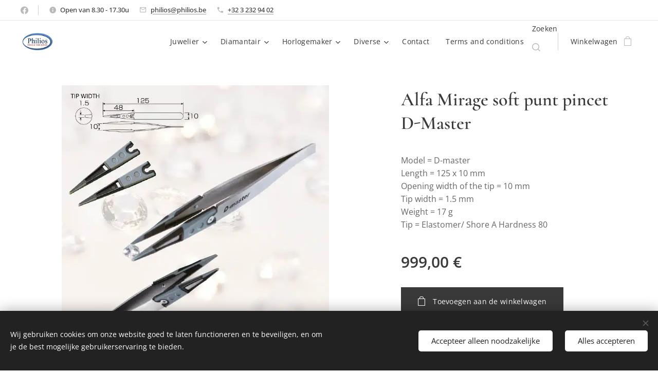

--- FILE ---
content_type: text/html; charset=UTF-8
request_url: https://www.philios.be/p/alfa-mirage-soft-punt-pincet-d-master/
body_size: 22194
content:
<!DOCTYPE html>
<html class="no-js" prefix="og: https://ogp.me/ns#" lang="nl">
<head><link rel="preconnect" href="https://duyn491kcolsw.cloudfront.net" crossorigin><link rel="preconnect" href="https://fonts.gstatic.com" crossorigin><meta charset="utf-8"><link rel="shortcut icon" href="https://ddaa961749.clvaw-cdnwnd.com/a9e5b48fede48c4f9ff01906df9e61f5/200000002-ad785ad786/Philios_p.png?ph=ddaa961749"><link rel="apple-touch-icon" href="https://ddaa961749.clvaw-cdnwnd.com/a9e5b48fede48c4f9ff01906df9e61f5/200000002-ad785ad786/Philios_p.png?ph=ddaa961749"><link rel="icon" href="https://ddaa961749.clvaw-cdnwnd.com/a9e5b48fede48c4f9ff01906df9e61f5/200000002-ad785ad786/Philios_p.png?ph=ddaa961749">
    <meta http-equiv="X-UA-Compatible" content="IE=edge">
    <title>Alfa Mirage soft punt pincet D-Master :: Philios</title>
    <meta name="viewport" content="width=device-width,initial-scale=1">
    <meta name="msapplication-tap-highlight" content="no">
    
    <link href="https://duyn491kcolsw.cloudfront.net/files/0r/0rk/0rklmm.css?ph=ddaa961749" media="print" rel="stylesheet">
    <link href="https://duyn491kcolsw.cloudfront.net/files/2e/2e5/2e5qgh.css?ph=ddaa961749" media="screen and (min-width:100000em)" rel="stylesheet" data-type="cq" disabled>
    <link rel="stylesheet" href="https://duyn491kcolsw.cloudfront.net/files/45/45b/45boco.css?ph=ddaa961749"><link rel="stylesheet" href="https://duyn491kcolsw.cloudfront.net/files/4e/4er/4ersdq.css?ph=ddaa961749" media="screen and (min-width:37.5em)"><link rel="stylesheet" href="https://duyn491kcolsw.cloudfront.net/files/2v/2vp/2vpyx8.css?ph=ddaa961749" data-wnd_color_scheme_file=""><link rel="stylesheet" href="https://duyn491kcolsw.cloudfront.net/files/34/34q/34qmjb.css?ph=ddaa961749" data-wnd_color_scheme_desktop_file="" media="screen and (min-width:37.5em)" disabled=""><link rel="stylesheet" href="https://duyn491kcolsw.cloudfront.net/files/1j/1jo/1jorv9.css?ph=ddaa961749" data-wnd_additive_color_file=""><link rel="stylesheet" href="https://duyn491kcolsw.cloudfront.net/files/3y/3yk/3yk5df.css?ph=ddaa961749" data-wnd_typography_file=""><link rel="stylesheet" href="https://duyn491kcolsw.cloudfront.net/files/0m/0m6/0m6ohr.css?ph=ddaa961749" data-wnd_typography_desktop_file="" media="screen and (min-width:37.5em)" disabled=""><script>(()=>{let e=!1;const t=()=>{if(!e&&window.innerWidth>=600){for(let e=0,t=document.querySelectorAll('head > link[href*="css"][media="screen and (min-width:37.5em)"]');e<t.length;e++)t[e].removeAttribute("disabled");e=!0}};t(),window.addEventListener("resize",t),"container"in document.documentElement.style||fetch(document.querySelector('head > link[data-type="cq"]').getAttribute("href")).then((e=>{e.text().then((e=>{const t=document.createElement("style");document.head.appendChild(t),t.appendChild(document.createTextNode(e)),import("https://duyn491kcolsw.cloudfront.net/client/js.polyfill/container-query-polyfill.modern.js").then((()=>{let e=setInterval((function(){document.body&&(document.body.classList.add("cq-polyfill-loaded"),clearInterval(e))}),100)}))}))}))})()</script>
<link rel="preload stylesheet" href="https://duyn491kcolsw.cloudfront.net/files/2m/2m8/2m8msc.css?ph=ddaa961749" as="style"><meta name="description" content=""><meta name="keywords" content=""><meta name="generator" content="Webnode 2"><meta name="apple-mobile-web-app-capable" content="no"><meta name="apple-mobile-web-app-status-bar-style" content="black"><meta name="format-detection" content="telephone=no">

<meta property="og:url" content="https://philios.be/p/alfa-mirage-soft-punt-pincet-d-master/"><meta property="og:title" content="Alfa Mirage soft punt pincet D-Master :: Philios"><meta property="og:type" content="article"><meta property="og:site_name" content="Philios"><meta property="og:image" content="https://ddaa961749.clvaw-cdnwnd.com/a9e5b48fede48c4f9ff01906df9e61f5/200000809-9056b9056c/700/d-master.jpg?ph=ddaa961749"><meta name="robots" content="index,follow"><link rel="canonical" href="https://www.philios.be/p/alfa-mirage-soft-punt-pincet-d-master/"><script>window.checkAndChangeSvgColor=function(c){try{var a=document.getElementById(c);if(a){c=[["border","borderColor"],["outline","outlineColor"],["color","color"]];for(var h,b,d,f=[],e=0,m=c.length;e<m;e++)if(h=window.getComputedStyle(a)[c[e][1]].replace(/\s/g,"").match(/^rgb[a]?\(([0-9]{1,3}),([0-9]{1,3}),([0-9]{1,3})/i)){b="";for(var g=1;3>=g;g++)b+=("0"+parseInt(h[g],10).toString(16)).slice(-2);"0"===b.charAt(0)&&(d=parseInt(b.substr(0,2),16),d=Math.max(16,d),b=d.toString(16)+b.slice(-4));f.push(c[e][0]+"="+b)}if(f.length){var k=a.getAttribute("data-src"),l=k+(0>k.indexOf("?")?"?":"&")+f.join("&");a.src!=l&&(a.src=l,a.outerHTML=a.outerHTML)}}}catch(n){}};</script></head>
<body class="l wt-product ac-n l-default l-d-none b-btn-sq b-btn-s-l b-btn-dso b-btn-bw-1 img-d-n img-t-u img-h-n line-solid b-e-ds lbox-l   wnd-s-i hb-on  wnd-fe   wnd-eshop"><noscript>
				<iframe
				 src="https://www.googletagmanager.com/ns.html?id=GTM-542MMSL"
				 height="0"
				 width="0"
				 style="display:none;visibility:hidden"
				 >
				 </iframe>
			</noscript>

<div class="wnd-page l-page cs-gray ac-none t-t-fs-s t-t-fw-m t-t-sp-n t-t-d-n t-s-fs-s t-s-fw-m t-s-sp t-s-d-n t-p-fs-s t-p-fw-m t-p-sp-n t-h-fs-s t-h-fw-m t-h-sp-n t-bq-fs-s t-bq-fw-m t-bq-sp-n t-bq-d-l t-btn-fw-l t-nav-fw-l t-pd-fw-s t-nav-tt-n">
    <div class="l-w t cf t-12">
        <div class="l-bg cf">
            <div class="s-bg-l">
                
                
            </div>
        </div>
        <header class="l-h cf">
            <div class="sw cf">
	<div class="sw-c cf"><section class="s s-hb cf sc-w   wnd-w-wider wnd-hbs-on wnd-hbi-on wnd-hbi-news-on">
	<div class="s-w cf">
		<div class="s-o cf">
			<div class="s-bg cf">
                <div class="s-bg-l">
                    
                    
                </div>
			</div>
			<div class="s-c">
                <div class="s-hb-c cf">
                    <div class="hb-si">
                        <div class="si">
    <div class="si-c"><a href="https://nl-nl.facebook.com/philios.be/" target="_blank" rel="noreferrer" title="Facebook"><svg xmlns="https://www.w3.org/2000/svg" viewBox="0 0 24 24" height="18px" width="18px"><path d="M24 12.073c0-6.627-5.373-12-12-12s-12 5.373-12 12c0 5.99 4.388 10.954 10.125 11.854v-8.385H7.078v-3.47h3.047V9.43c0-3.007 1.792-4.669 4.533-4.669 1.312 0 2.686.235 2.686.235v2.953H15.83c-1.491 0-1.956.925-1.956 1.874v2.25h3.328l-.532 3.47h-2.796v8.385C19.612 23.027 24 18.062 24 12.073z" fill="#bebebe"></path></svg></a></div>
</div>
                    </div>
                    <div class="hb-ci">
                        <div class="ci">
    <div class="ci-c" data-placeholder="Contactinformatie"><div class="ci-news"><span>Open van 8.30 - 17.30u</span></div><div class="ci-mail"><span><a href="mailto:philios@philios.be">philios@philios.be</a></span></div><div class="ci-phone"><span><a href="tel:+32 3 232 94 02">+32 3 232 94 02</a></span></div></div>
</div>
                    </div>
                    <div class="hb-ccy">
                        
                    </div>
                    <div class="hb-lang">
                        
                    </div>
                </div>
			</div>
		</div>
	</div>
</section><section data-space="true" class="s s-hn s-hn-default wnd-mt-classic wnd-na-c logo-classic sc-w   wnd-w-wider wnd-nh-m hm-hidden  wnd-nav-sticky menu-default-underline">
	<div class="s-w">
		<div class="s-o">

			<div class="s-bg">
                <div class="s-bg-l">
                    
                    
                </div>
			</div>

			<div class="h-w h-f wnd-fixed">

				<div class="n-l">
					<div class="s-c menu-nav">
						<div class="logo-block">
							<div class="b b-l logo logo-default logo-nb cormorant logo-21 wnd-iar-2-1 b-ls-s" id="wnd_LogoBlock_896769810" data-wnd_mvc_type="wnd.fe.LogoBlock">
	<div class="b-l-c logo-content">
		<a class="b-l-link logo-link" href="/home/">

			<div class="b-l-image logo-image">
				<div class="b-l-image-w logo-image-cell">
                    <picture><source type="image/webp" srcset="https://ddaa961749.clvaw-cdnwnd.com/a9e5b48fede48c4f9ff01906df9e61f5/200000001-35fce35fcf/450/Philios_thumb_.webp?ph=ddaa961749 180w, https://ddaa961749.clvaw-cdnwnd.com/a9e5b48fede48c4f9ff01906df9e61f5/200000001-35fce35fcf/700/Philios_thumb_.webp?ph=ddaa961749 180w, https://ddaa961749.clvaw-cdnwnd.com/a9e5b48fede48c4f9ff01906df9e61f5/200000001-35fce35fcf/Philios_thumb_.webp?ph=ddaa961749 180w" sizes="(min-width: 600px) 450px, (min-width: 360px) calc(100vw * 0.8), 100vw" ><img src="https://ddaa961749.clvaw-cdnwnd.com/a9e5b48fede48c4f9ff01906df9e61f5/200000000-f2519f251a/Philios_thumb_.png?ph=ddaa961749" alt="" width="180" height="108" class="wnd-logo-img" ></picture>
				</div>
			</div>

			

			<div class="b-l-br logo-br"></div>

			<div class="b-l-text logo-text-wrapper">
				<div class="b-l-text-w logo-text">
					<span class="b-l-text-c logo-text-cell"></span>
				</div>
			</div>

		</a>
	</div>
</div>
						</div>

						<div id="menu-slider">
							<div id="menu-block">
								<nav id="menu"><div class="menu-font menu-wrapper">
	<a href="#" class="menu-close" rel="nofollow" title="Close Menu"></a>
	<ul role="menubar" aria-label="Menu" class="level-1">
		<li role="none" class="wnd-with-submenu">
			<a class="menu-item" role="menuitem" href="/juwelier/"><span class="menu-item-text">Juwelier</span></a>
			<ul role="menubar" aria-label="Menu" class="level-2">
		<li role="none">
			<a class="menu-item" role="menuitem" href="/rhodineren-oxideren/"><span class="menu-item-text">rhodineren / oxideren</span></a>
			
		</li><li role="none">
			<a class="menu-item" role="menuitem" href="/boren-frezen-rubbers/"><span class="menu-item-text">boren - frezen - rubbers</span></a>
			
		</li><li role="none">
			<a class="menu-item" role="menuitem" href="/fournituren/"><span class="menu-item-text">fournituren</span></a>
			
		</li><li role="none" class="wnd-with-submenu">
			<a class="menu-item" role="menuitem" href="/gereedschappen/"><span class="menu-item-text">gereedschappen</span></a>
			<ul role="menubar" aria-label="Menu" class="level-3">
		<li role="none">
			<a class="menu-item" role="menuitem" href="/pincetten2/"><span class="menu-item-text">pincetten</span></a>
			
		</li><li role="none">
			<a class="menu-item" role="menuitem" href="/slijpstenen/"><span class="menu-item-text">slijpstenen</span></a>
			
		</li><li role="none">
			<a class="menu-item" role="menuitem" href="/handborstels/"><span class="menu-item-text">handborstels</span></a>
			
		</li><li role="none">
			<a class="menu-item" role="menuitem" href="/hamers2/"><span class="menu-item-text">hamers</span></a>
			
		</li><li role="none">
			<a class="menu-item" role="menuitem" href="/hangmotor2/"><span class="menu-item-text">hangmotor</span></a>
			
		</li><li role="none">
			<a class="menu-item" role="menuitem" href="/triboulet/"><span class="menu-item-text">triboulet</span></a>
			
		</li><li role="none" class="wnd-with-submenu">
			<a class="menu-item" role="menuitem" href="/tangen/"><span class="menu-item-text">tangen</span></a>
			<ul role="menubar" aria-label="Menu" class="level-3 level-max">
		<li role="none">
			<a class="menu-item" role="menuitem" href="/kniptangen/"><span class="menu-item-text">kniptangen</span></a>
			
		</li>
	</ul>
		</li><li role="none">
			<a class="menu-item" role="menuitem" href="/kraspennen/"><span class="menu-item-text">kraspennen - veerpassers</span></a>
			
		</li><li role="none">
			<a class="menu-item" role="menuitem" href="/metaalbewerking/"><span class="menu-item-text">metaalbewerking</span></a>
			
		</li><li role="none">
			<a class="menu-item" role="menuitem" href="/meetinstrumeten/"><span class="menu-item-text">meetinstrumenten</span></a>
			
		</li><li role="none">
			<a class="menu-item" role="menuitem" href="/zagen-vijlen-en-schuren/"><span class="menu-item-text">zagen, vijlen en schuren</span></a>
			
		</li><li role="none">
			<a class="menu-item" role="menuitem" href="/zetten-graveren/"><span class="menu-item-text">zetten - graveren</span></a>
			
		</li>
	</ul>
		</li><li role="none" class="wnd-with-submenu">
			<a class="menu-item" role="menuitem" href="/polijsten/"><span class="menu-item-text">polijsten</span></a>
			<ul role="menubar" aria-label="Menu" class="level-3">
		<li role="none">
			<a class="menu-item" role="menuitem" href="/polijsttrommel/"><span class="menu-item-text">Polijsttrommel</span></a>
			
		</li><li role="none">
			<a class="menu-item" role="menuitem" href="/polijstpasta/"><span class="menu-item-text">polijstpasta</span></a>
			
		</li><li role="none" class="wnd-with-submenu">
			<a class="menu-item" role="menuitem" href="/polijstborstels/"><span class="menu-item-text">polijstborstels</span></a>
			<ul role="menubar" aria-label="Menu" class="level-3 level-max">
		<li role="none">
			<a class="menu-item" role="menuitem" href="/hangmotor/"><span class="menu-item-text">hangmotor</span></a>
			
		</li><li role="none">
			<a class="menu-item" role="menuitem" href="/polijstmolen/"><span class="menu-item-text">polijstmolen</span></a>
			
		</li>
	</ul>
		</li>
	</ul>
		</li><li role="none" class="wnd-with-submenu">
			<a class="menu-item" role="menuitem" href="/solderen-en-smelten/"><span class="menu-item-text">Solderen en smelten</span></a>
			<ul role="menubar" aria-label="Menu" class="level-3">
		<li role="none">
			<a class="menu-item" role="menuitem" href="/benodigdheden/"><span class="menu-item-text">benodigdheden</span></a>
			
		</li><li role="none">
			<a class="menu-item" role="menuitem" href="/koelpasta/"><span class="menu-item-text">koelpasta</span></a>
			
		</li><li role="none">
			<a class="menu-item" role="menuitem" href="/smeltkroezen/"><span class="menu-item-text">smeltkroezen</span></a>
			
		</li><li role="none">
			<a class="menu-item" role="menuitem" href="/roerstaaf/"><span class="menu-item-text">roerstaaf</span></a>
			
		</li><li role="none">
			<a class="menu-item" role="menuitem" href="/soldeersteen/"><span class="menu-item-text">soldeersteen</span></a>
			
		</li><li role="none">
			<a class="menu-item" role="menuitem" href="/vloeistoffen2/"><span class="menu-item-text">vloeistoffen</span></a>
			
		</li>
	</ul>
		</li><li role="none">
			<a class="menu-item" role="menuitem" href="/ultrasoon/"><span class="menu-item-text">ultrasoon</span></a>
			
		</li><li role="none">
			<a class="menu-item" role="menuitem" href="/wasbewerking/"><span class="menu-item-text">wasbewerking</span></a>
			
		</li>
	</ul>
		</li><li role="none" class="wnd-with-submenu">
			<a class="menu-item" role="menuitem" href="/diamantair-gemmoloog/"><span class="menu-item-text">Diamantair</span></a>
			<ul role="menubar" aria-label="Menu" class="level-2">
		<li role="none">
			<a class="menu-item" role="menuitem" href="/diverse2/"><span class="menu-item-text">Diverse</span></a>
			
		</li><li role="none" class="wnd-with-submenu">
			<a class="menu-item" role="menuitem" href="/loepen/"><span class="menu-item-text">Loepen</span></a>
			<ul role="menubar" aria-label="Menu" class="level-3">
		<li role="none">
			<a class="menu-item" role="menuitem" href="/handloep/"><span class="menu-item-text">handloep</span></a>
			
		</li><li role="none">
			<a class="menu-item" role="menuitem" href="/hoofdloep/"><span class="menu-item-text">hoofdloep</span></a>
			
		</li>
	</ul>
		</li><li role="none" class="wnd-with-submenu">
			<a class="menu-item" role="menuitem" href="/meetinstrumenten/"><span class="menu-item-text">Meetinstrumenten</span></a>
			<ul role="menubar" aria-label="Menu" class="level-3">
		<li role="none">
			<a class="menu-item" role="menuitem" href="/diamond-gauge/"><span class="menu-item-text">Diamond Gauge</span></a>
			
		</li>
	</ul>
		</li><li role="none">
			<a class="menu-item" role="menuitem" href="/pincetten3/"><span class="menu-item-text">Pincetten</span></a>
			
		</li><li role="none">
			<a class="menu-item" role="menuitem" href="/verlichting/"><span class="menu-item-text">Verlichting</span></a>
			
		</li><li role="none">
			<a class="menu-item" role="menuitem" href="/weegschalen/"><span class="menu-item-text">Weegschalen</span></a>
			
		</li>
	</ul>
		</li><li role="none" class="wnd-with-submenu">
			<a class="menu-item" role="menuitem" href="/horlogemaker/"><span class="menu-item-text">Horlogemaker</span></a>
			<ul role="menubar" aria-label="Menu" class="level-2">
		<li role="none" class="wnd-with-submenu">
			<a class="menu-item" role="menuitem" href="/accessoires/"><span class="menu-item-text">Accessoires</span></a>
			<ul role="menubar" aria-label="Menu" class="level-3">
		<li role="none">
			<a class="menu-item" role="menuitem" href="/stolp/"><span class="menu-item-text">Stolp</span></a>
			
		</li><li role="none">
			<a class="menu-item" role="menuitem" href="/lijm2/"><span class="menu-item-text">Lijm</span></a>
			
		</li><li role="none">
			<a class="menu-item" role="menuitem" href="/sorteerbox/"><span class="menu-item-text">Sorteerbox</span></a>
			
		</li><li role="none">
			<a class="menu-item" role="menuitem" href="/watchwinders/"><span class="menu-item-text">Watchwinders</span></a>
			
		</li><li role="none">
			<a class="menu-item" role="menuitem" href="/zeef/"><span class="menu-item-text">Zeef</span></a>
			
		</li>
	</ul>
		</li><li role="none" class="wnd-with-submenu">
			<a class="menu-item" role="menuitem" href="/fournituren3/"><span class="menu-item-text">Fournituren</span></a>
			<ul role="menubar" aria-label="Menu" class="level-3">
		<li role="none">
			<a class="menu-item" role="menuitem" href="/drukknop-poussoir/"><span class="menu-item-text">Drukknop / Poussoir</span></a>
			
		</li><li role="none">
			<a class="menu-item" role="menuitem" href="/joints/"><span class="menu-item-text">Joints</span></a>
			
		</li><li role="none">
			<a class="menu-item" role="menuitem" href="/kronen/"><span class="menu-item-text">Kronen</span></a>
			
		</li><li role="none">
			<a class="menu-item" role="menuitem" href="/opwindstift-tiges/"><span class="menu-item-text">Opwindstift / Tiges</span></a>
			
		</li><li role="none">
			<a class="menu-item" role="menuitem" href="/veer/"><span class="menu-item-text">Veer</span></a>
			
		</li><li role="none">
			<a class="menu-item" role="menuitem" href="/wijzers/"><span class="menu-item-text">Wijzers</span></a>
			
		</li><li role="none">
			<a class="menu-item" role="menuitem" href="/wisselstukken/"><span class="menu-item-text">Wisselstukken</span></a>
			
		</li>
	</ul>
		</li><li role="none" class="wnd-with-submenu">
			<a class="menu-item" role="menuitem" href="/gereedschappen2/"><span class="menu-item-text">Gereedschappen</span></a>
			<ul role="menubar" aria-label="Menu" class="level-3">
		<li role="none">
			<a class="menu-item" role="menuitem" href="/stofblazer/"><span class="menu-item-text">Stofpomp</span></a>
			
		</li><li role="none">
			<a class="menu-item" role="menuitem" href="/wijzerafnemer2/"><span class="menu-item-text">Wijzerafnemer</span></a>
			
		</li><li role="none">
			<a class="menu-item" role="menuitem" href="/slijpgereedschap/"><span class="menu-item-text">Slijpgereedschap</span></a>
			
		</li><li role="none">
			<a class="menu-item" role="menuitem" href="/snij-ijzer-tappenset/"><span class="menu-item-text">Snij ijzer - tappenset</span></a>
			
		</li><li role="none">
			<a class="menu-item" role="menuitem" href="/hamers/"><span class="menu-item-text">Hamers</span></a>
			
		</li><li role="none">
			<a class="menu-item" role="menuitem" href="/kastopeners/"><span class="menu-item-text">Kastopeners</span></a>
			
		</li><li role="none">
			<a class="menu-item" role="menuitem" href="/kloksleutels/"><span class="menu-item-text">Kloksleutels</span></a>
			
		</li><li role="none">
			<a class="menu-item" role="menuitem" href="/pincetten/"><span class="menu-item-text">Pincetten</span></a>
			
		</li>
	</ul>
		</li><li role="none" class="wnd-with-submenu">
			<a class="menu-item" role="menuitem" href="/horlogebanden/"><span class="menu-item-text">Horlogebanden</span></a>
			<ul role="menubar" aria-label="Menu" class="level-3">
		<li role="none">
			<a class="menu-item" role="menuitem" href="/wijzerafnemer/"><span class="menu-item-text">Barretafnemer</span></a>
			
		</li><li role="none">
			<a class="menu-item" role="menuitem" href="/staal/"><span class="menu-item-text">Staal</span></a>
			
		</li><li role="none">
			<a class="menu-item" role="menuitem" href="/rekbanden/"><span class="menu-item-text">Rekbanden</span></a>
			
		</li><li role="none">
			<a class="menu-item" role="menuitem" href="/nylon/"><span class="menu-item-text">Nylon</span></a>
			
		</li><li role="none">
			<a class="menu-item" role="menuitem" href="/fournituren2/"><span class="menu-item-text">Sloten</span></a>
			
		</li>
	</ul>
		</li><li role="none" class="wnd-with-submenu">
			<a class="menu-item" role="menuitem" href="/klokbenodigdheden/"><span class="menu-item-text">Klokbenodigdheden</span></a>
			<ul role="menubar" aria-label="Menu" class="level-3">
		<li role="none">
			<a class="menu-item" role="menuitem" href="/stersleutel/"><span class="menu-item-text">Stersleutel</span></a>
			
		</li><li role="none">
			<a class="menu-item" role="menuitem" href="/klokslinger/"><span class="menu-item-text">Klokslinger</span></a>
			
		</li><li role="none">
			<a class="menu-item" role="menuitem" href="/oliegever/"><span class="menu-item-text">Oliegever</span></a>
			
		</li><li role="none">
			<a class="menu-item" role="menuitem" href="/opwindsleutel/"><span class="menu-item-text">Opwindsleutel</span></a>
			
		</li>
	</ul>
		</li><li role="none" class="wnd-with-submenu">
			<a class="menu-item" role="menuitem" href="/loepen2/"><span class="menu-item-text">Loepen</span></a>
			<ul role="menubar" aria-label="Menu" class="level-3">
		<li role="none">
			<a class="menu-item" role="menuitem" href="/oogloep/"><span class="menu-item-text">Oogloep</span></a>
			
		</li><li role="none">
			<a class="menu-item" role="menuitem" href="/hoofdloep2/"><span class="menu-item-text">Hoofdloep</span></a>
			
		</li><li role="none">
			<a class="menu-item" role="menuitem" href="/10x-loep/"><span class="menu-item-text">10x loep</span></a>
			
		</li>
	</ul>
		</li><li role="none">
			<a class="menu-item" role="menuitem" href="/olie-vetten/"><span class="menu-item-text">olie - vetten</span></a>
			
		</li><li role="none">
			<a class="menu-item" role="menuitem" href="/tape/"><span class="menu-item-text">Tape</span></a>
			
		</li><li role="none" class="wnd-with-submenu">
			<a class="menu-item" role="menuitem" href="/vloeistoffen/"><span class="menu-item-text">Vloeistoffen</span></a>
			<ul role="menubar" aria-label="Menu" class="level-3">
		<li role="none">
			<a class="menu-item" role="menuitem" href="/kuisproducten2/"><span class="menu-item-text">Kuisproducten</span></a>
			
		</li><li role="none">
			<a class="menu-item" role="menuitem" href="/ultrasoon-vloeistof/"><span class="menu-item-text">Ultrasoon vloeistof</span></a>
			
		</li>
	</ul>
		</li>
	</ul>
		</li><li role="none" class="wnd-with-submenu">
			<a class="menu-item" role="menuitem" href="/diverse/"><span class="menu-item-text">Diverse</span></a>
			<ul role="menubar" aria-label="Menu" class="level-2">
		<li role="none" class="wnd-with-submenu">
			<a class="menu-item" role="menuitem" href="/batterijen/"><span class="menu-item-text">Batterijen</span></a>
			<ul role="menubar" aria-label="Menu" class="level-3">
		<li role="none">
			<a class="menu-item" role="menuitem" href="/alkaline/"><span class="menu-item-text">Alkaline</span></a>
			
		</li><li role="none">
			<a class="menu-item" role="menuitem" href="/oplaadbaar/"><span class="menu-item-text">Oplaadbaar</span></a>
			
		</li><li role="none">
			<a class="menu-item" role="menuitem" href="/knoopcellen/"><span class="menu-item-text">Knoopcellen</span></a>
			
		</li><li role="none">
			<a class="menu-item" role="menuitem" href="/lithium-batterijen/"><span class="menu-item-text">Lithium batterijen</span></a>
			
		</li><li role="none">
			<a class="menu-item" role="menuitem" href="/batterij-testers/"><span class="menu-item-text">Batterijtesters</span></a>
			
		</li>
	</ul>
		</li><li role="none">
			<a class="menu-item" role="menuitem" href="/etalage/"><span class="menu-item-text">Etalage</span></a>
			
		</li><li role="none" class="wnd-with-submenu">
			<a class="menu-item" role="menuitem" href="/etiketten-labels/"><span class="menu-item-text">Etiketten / labels</span></a>
			<ul role="menubar" aria-label="Menu" class="level-3">
		<li role="none">
			<a class="menu-item" role="menuitem" href="/papieren-etiketten/"><span class="menu-item-text">Papieren etiketten</span></a>
			
		</li><li role="none">
			<a class="menu-item" role="menuitem" href="/plastic-etiketten/"><span class="menu-item-text">Plastic etiketten</span></a>
			
		</li>
	</ul>
		</li><li role="none">
			<a class="menu-item" role="menuitem" href="/gripzakjes/"><span class="menu-item-text">Gripzakjes</span></a>
			
		</li><li role="none">
			<a class="menu-item" role="menuitem" href="/kuisproducten/"><span class="menu-item-text">Kuisproducten</span></a>
			
		</li><li role="none">
			<a class="menu-item" role="menuitem" href="/lijm/"><span class="menu-item-text">Lijm</span></a>
			
		</li><li role="none" class="wnd-with-submenu">
			<a class="menu-item" role="menuitem" href="/ontwerpen/"><span class="menu-item-text">Ontwerpen</span></a>
			<ul role="menubar" aria-label="Menu" class="level-3">
		<li role="none">
			<a class="menu-item" role="menuitem" href="/tekensjablonen/"><span class="menu-item-text">Tekensjablonen</span></a>
			
		</li>
	</ul>
		</li><li role="none" class="wnd-with-submenu">
			<a class="menu-item" role="menuitem" href="/parelknopen/"><span class="menu-item-text">Parelknopen</span></a>
			<ul role="menubar" aria-label="Menu" class="level-3">
		<li role="none">
			<a class="menu-item" role="menuitem" href="/schaar/"><span class="menu-item-text">Schaar</span></a>
			
		</li><li role="none">
			<a class="menu-item" role="menuitem" href="/bobijn-zijdedraad-cordonnet/"><span class="menu-item-text">Bobijn zijdedraad / cordonnet</span></a>
			
		</li><li role="none">
			<a class="menu-item" role="menuitem" href="/canetille-spiraaldraad/"><span class="menu-item-text">Canetille / spiraaldraad</span></a>
			
		</li><li role="none">
			<a class="menu-item" role="menuitem" href="/parelpincet/"><span class="menu-item-text">Parelpincet</span></a>
			
		</li><li role="none">
			<a class="menu-item" role="menuitem" href="/parelplateau/"><span class="menu-item-text">Parelplateau</span></a>
			
		</li>
	</ul>
		</li><li role="none" class="wnd-with-submenu">
			<a class="menu-item" role="menuitem" href="/schietoorbellen/"><span class="menu-item-text">Schietoorbellen</span></a>
			<ul role="menubar" aria-label="Menu" class="level-3">
		<li role="none">
			<a class="menu-item" role="menuitem" href="/oorstekers/"><span class="menu-item-text">Oorstekers</span></a>
			
		</li><li role="none">
			<a class="menu-item" role="menuitem" href="/schietpistool/"><span class="menu-item-text">Schietpistool</span></a>
			
		</li>
	</ul>
		</li><li role="none">
			<a class="menu-item" role="menuitem" href="/sorteerbox2/"><span class="menu-item-text">Sorteerbox</span></a>
			
		</li><li role="none">
			<a class="menu-item" role="menuitem" href="/sorteerschalen/"><span class="menu-item-text">Sorteerschalen</span></a>
			
		</li><li role="none">
			<a class="menu-item" role="menuitem" href="/snijgereedschap/"><span class="menu-item-text">Snijgereedschap</span></a>
			
		</li><li role="none">
			<a class="menu-item" role="menuitem" href="/toetswater/"><span class="menu-item-text">Toetswater</span></a>
			
		</li><li role="none">
			<a class="menu-item" role="menuitem" href="/veiligheidsproducten/"><span class="menu-item-text">Veiligheidsproducten</span></a>
			
		</li><li role="none">
			<a class="menu-item" role="menuitem" href="/verpakkingen/"><span class="menu-item-text">Verpakkingen</span></a>
			
		</li><li role="none">
			<a class="menu-item" role="menuitem" href="/wekkers/"><span class="menu-item-text">Wekkers</span></a>
			
		</li>
	</ul>
		</li><li role="none">
			<a class="menu-item" role="menuitem" href="/contact/"><span class="menu-item-text">Contact</span></a>
			
		</li><li role="none">
			<a class="menu-item" role="menuitem" href="/terms-and-conditions/"><span class="menu-item-text">Terms and conditions</span></a>
			
		</li>
	</ul>
	<span class="more-text">Meer pagina's</span>
</div></nav>
							</div>
						</div>

						<div class="cart-and-mobile">
							<div class="search">
    <div class="search-app"></div>
</div>
							<div class="cart cf">
	<div class="cart-content">
		<a href="/cart/">
			<div class="cart-content-link">
				<div class="cart-text"><span>Winkelwagen</span></div>
				<div class="cart-piece-count" data-count="0" data-wnd_cart_part="count">0</div>
				<div class="cart-piece-text" data-wnd_cart_part="text"></div>
				<div class="cart-price" data-wnd_cart_part="price">0,00 €</div>
			</div>
		</a>
	</div>
</div>

							<div id="menu-mobile">
								<a href="#" id="menu-submit"><span></span>Menu</a>
							</div>
						</div>

					</div>
				</div>

			</div>

		</div>
	</div>
</section></div>
</div>
        </header>
        <main class="l-m cf">
            <div class="sw cf">
	<div class="sw-c cf"><section class="s s-hm s-hm-hidden wnd-h-hidden cf sc-w   hn-default"></section><section data-space="true" class="s s-ed cf sc-w   wnd-w-wider wnd-s-normal wnd-h-auto">
	<div class="s-w cf">
		<div class="s-o s-fs cf">
			<div class="s-bg cf">
                <div class="s-bg-l">
                    
                    
                </div>
			</div>
			<div class="s-c s-fs cf">
				<div class="b-e b-e-d b b-s cf" data-wnd_product_item="200001298" data-wnd_product_data="{&quot;id&quot;:200001298,&quot;name&quot;:&quot;Alfa Mirage soft punt pincet D-Master&quot;,&quot;image&quot;:[&quot;https:\/\/ddaa961749.clvaw-cdnwnd.com\/a9e5b48fede48c4f9ff01906df9e61f5\/200000809-9056b9056c\/450\/d-master.jpg?ph=ddaa961749&quot;,&quot;https:\/\/ddaa961749.clvaw-cdnwnd.com\/a9e5b48fede48c4f9ff01906df9e61f5\/200000809-9056b9056c\/d-master.jpg?ph=ddaa961749&quot;],&quot;detail_url&quot;:&quot;\/p\/alfa-mirage-soft-punt-pincet-d-master\/&quot;,&quot;category&quot;:&quot;pincetten\/Pincetten&quot;,&quot;list_position&quot;:0,&quot;price&quot;:999,&quot;comparative_price&quot;:0,&quot;out_of_stock&quot;:false,&quot;availability&quot;:&quot;DO_NOT_SHOW&quot;,&quot;variants&quot;:[],&quot;variants_active&quot;:false}" data-wnd-price-info-template="&lt;span class=&quot;prd-price-info&quot;&gt;&lt;span class=&quot;prd-price-info-c&quot;&gt;{value}&lt;/span&gt;&lt;/span&gt;">
    <form class="cf" action="" method="post" data-wnd_sys_form="add-to-cart">

        <div class="b-e-d-head b-e-d-right">
            <h1 class="b-e-d-title cf"><span class="prd-title">
	<span class="prd-title-c">Alfa Mirage soft punt pincet D-Master</span>
</span></h1>
        </div>

        <div class="b-e-d-ribbons cf">
            <span class="prd-label prd-out-of-stock">
	<span class="prd-label-c prd-out-of-stock-c"></span>
</span>
            <span class="prd-label">
	<span class="prd-label-c"></span>
</span>
        </div>

        <div class="b-e-d-gal b-e-d-left">
            <div class="prd-gal cf" id="wnd_ProductGalleryBlock_639061851" data-slideshow="false">
	<div class="prd-gal-c cf">
		<ul class="prd-gal-list cf">
			<li class="prd-gal-photo wnd-orientation-square">
				<a class="prd-gal-link litebox" data-litebox-group="gallery" data-litebox-text="" href="https://ddaa961749.clvaw-cdnwnd.com/a9e5b48fede48c4f9ff01906df9e61f5/200000809-9056b9056c/d-master.jpg?ph=ddaa961749" width="520" height="520">
					<div class="prd-gal-img cf">
						<div class="prd-gal-img-pos">
                            <picture><source type="image/webp" srcset="https://ddaa961749.clvaw-cdnwnd.com/a9e5b48fede48c4f9ff01906df9e61f5/200000810-d3127d3129/450/d-master.webp?ph=ddaa961749 450w, https://ddaa961749.clvaw-cdnwnd.com/a9e5b48fede48c4f9ff01906df9e61f5/200000810-d3127d3129/700/d-master.webp?ph=ddaa961749 520w, https://ddaa961749.clvaw-cdnwnd.com/a9e5b48fede48c4f9ff01906df9e61f5/200000810-d3127d3129/d-master.webp?ph=ddaa961749 520w" sizes="(min-width: 768px) 60vw, 100vw" ><img src="https://ddaa961749.clvaw-cdnwnd.com/a9e5b48fede48c4f9ff01906df9e61f5/200000809-9056b9056c/d-master.jpg?ph=ddaa961749" alt="" width="520" height="520" loading="lazy" ></picture>
						</div>
					</div>
					<div class="prd-gal-title cf"><span></span></div>
				</a>
			</li>
		</ul>
	</div>

	<div class="prd-gal-nav dots cf">
		<div class="prd-gal-nav-arrow-prev prd-gal-nav-arrow">
			<div class="prd-gal-nav-arrow-submit"></div>
		</div>

		<div class="prd-gal-nav-c dots-content cf"></div>

		<div class="prd-gal-nav-arrow-next prd-gal-nav-arrow">
			<div class="prd-gal-nav-arrow-submit"></div>
		</div>
	</div>

	
</div>
        </div>

        <div class="b-e-d-c b-e-d-right">
            <div class="b-text text prd-text">
	<div class="prd-text-c"><p>Model = D-master<br>Length = 125 x 10 mm<br>Opening width of the tip = 10 mm<br>Tip width = 1.5 mm<br>Weight = 17 g<br>Tip = Elastomer/ Shore A Hardness 80<br></p></div>
</div>
            
            <div class="b-e-d-price cf">
                <span class="prd-price">
	<span class="prd-price-pref-text wnd-product-prefix-text"></span><span class="prd-price-pref"></span><span class="prd-price-c wnd-product-price">999,00</span><span class="prd-price-suf">&nbsp;€</span><span class="prd-price-suf-text wnd-product-suffix-text"></span>
</span>
                <span class="prd-price prd-price-com wnd-product-comparative-price-area wnd-empty" style="display:none">
	<span class="prd-price-pref"></span><span class="prd-price-c wnd-product-comparative-price-content">0,00</span><span class="prd-price-suf">&nbsp;€</span>
</span>
            </div>
            <div class="b-e-d-price b-e-d-price-info" data-wnd-identifier="wnd-price-info-container">
                
                
                
                
                
            </div>
            <div class="b-e-d-stock b-e-d-stock-info" data-wnd-identifier="wnd-stock-info-container">
                <span class="prd-stock-info" data-wnd-identifier="wnd-stock-info">
    <span class="wt-bold"></span>
</span>
            </div>

            <div class="b-e-d-submit cf">
                <div class="prd-crt b-btn b-btn-3 b-btn-atc b-btn-i-left b-btn-i-atc wnd-fixed cf">
                    <button class="b-btn-l b-btn-fixed" type="submit" name="send" value="wnd_ProductDetailFormBlock_475738868" disabled data-wnd_add_to_cart_button>
                        <span class="b-btn-t">Toevoegen aan de winkelwagen</span>
                        <span class="b-btn-a-l">
							<span class="loader"></span>
						</span>
                        <span class="b-btn-a-a">
							<span class="checked"></span>
							Toegevoegd aan de winkelwagen
						</span>
                        <span class="b-btn-ofs">Niet in voorraad</span>
                    </button>
                </div>
            </div>
        </div>

        <input type="hidden" name="id" value="200001298">

    </form>
</div>
				<div class="ez cf wnd-no-cols">
	<div class="ez-c"><div class="b b-text cf">
	<div class="b-c b-text-c b-s b-s-t60 b-s-b60 b-cs cf"></div>
</div></div>
</div>
			</div>
		</div>
	</div>
</section></div>
</div>
        </main>
        <footer class="l-f cf">
            <div class="sw cf">
	<div class="sw-c cf"><section data-wn-border-element="s-f-border" class="s s-f s-f-edit sc-w   wnd-w-wider wnd-s-high wnd-h-auto">
	<div class="s-w">
		<div class="s-o">
			<div class="s-bg">
                <div class="s-bg-l">
                    
                    
                </div>
			</div>
			<div class="s-f-ez">
				<div class="s-c s-f-border">
					<div>
						<div class="ez cf">
	<div class="ez-c"><div class="cw cf">
	<div class="cw-c cf"><div class="c cf" style="width:25%;">
	<div class="c-c cf"><div class="b b-text cf">
	<div class="b-c b-text-c b-s b-s-t60 b-s-b60 b-cs cf"><p><strong>OPENINGSUREN<br></strong><strong style="font-size: 0.875rem;"><br>Ma - Vr:</strong>&nbsp;8.30 - 17.30u<strong style="font-size: 0.875rem;"><br></strong></p><p><strong>Za:</strong> Gesloten<br><strong>Zondag &amp; feestdagen gesloten</strong></p>
</div>
</div></div>
</div><div class="c cf" style="width:25%;">
	<div class="c-c cf"><div class="b b-text cf">
	<div class="b-c b-text-c b-s b-s-t60 b-s-b60 b-cs cf"><p><strong>Informatie</strong></p>

<p>Privacybeleid<br>
<a href="/algemene-voorwaarden/">Algemene Voorwaarden</a></p>
</div>
</div></div>
</div><div class="c cf" style="width:25%;">
	<div class="c-c cf"><div class="b b-text cf">
	<div class="b-c b-text-c b-s b-s-t60 b-s-b60 b-cs cf"><p><strong>Winkel</strong></p>

<p>Over ons<br>
<a href="/contact/">Contact</a></p>
</div>
</div></div>
</div><div class="c cf" style="width:25%;">
	<div class="c-c cf"><div class="b b-text cf">
	<div class="b-c b-text-c b-s b-s-t60 b-s-b60 b-cs cf"><p><strong>CONTACT</strong></p>

<p><strong>Philios</strong><br>Empire Shopping Center | Winkel 21<br>Appelmansstraat 25<br>2018 Antwerpen<br>Belgium<br><br>Tel : +32 (0)3 232 94 02<br>Tel : +32 (0)3 232 97 04<br></p>
</div>
</div></div>
</div></div>
</div></div>
</div>
					</div>
				</div>
			</div>
			<div class="s-c s-f-l-w">
				<div class="s-f-l b-s b-s-t0 b-s-b0">
					<div class="s-f-l-c s-f-l-c-first">
						<div class="s-f-sf">
                            <span class="sf b">
<span class="sf-content sf-c link">Philios 2022</span>
</span>
                            <span class="sf-cbr link">
    <a href="#" rel="nofollow">Cookies</a>
</span>
                            
                            
                            
						</div>
					</div>
					<div class="s-f-l-c s-f-l-c-last">
						<div class="s-f-lang lang-select cf">
	
</div>
					</div>
                    <div class="s-f-l-c s-f-l-c-currency">
                        <div class="s-f-ccy ccy-select cf">
	
</div>
                    </div>
				</div>
			</div>
		</div>
	</div>
	<div class="s-f-bg-stripe"></div>
</section></div>
</div>
        </footer>
    </div>
    
</div>
<section class="cb cb-dark" id="cookiebar" style="display:none;" id="cookiebar" style="display:none;">
	<div class="cb-bar cb-scrollable">
		<div class="cb-bar-c">
			<div class="cb-bar-text">Wij gebruiken cookies om onze website goed te laten functioneren en te beveiligen, en om je de best mogelijke gebruikerservaring te bieden.</div>
			<div class="cb-bar-buttons">
				<button class="cb-button cb-close-basic" data-action="accept-necessary">
					<span class="cb-button-content">Accepteer alleen noodzakelijke</span>
				</button>
				<button class="cb-button cb-close-basic" data-action="accept-all">
					<span class="cb-button-content">Alles accepteren</span>
				</button>
				
			</div>
		</div>
        <div class="cb-close cb-close-basic" data-action="accept-necessary"></div>
	</div>

	<div class="cb-popup cb-light close">
		<div class="cb-popup-c">
			<div class="cb-popup-head">
				<h3 class="cb-popup-title">Geavanceerde instellingen</h3>
				<p class="cb-popup-text">Je kunt jouw cookievoorkeuren hier aanpassen. Schakel de volgende categorieën in of uit en sla de selectie op.</p>
			</div>
			<div class="cb-popup-options cb-scrollable">
				<div class="cb-option">
					<input class="cb-option-input" type="checkbox" id="necessary" name="necessary" readonly="readonly" disabled="disabled" checked="checked">
                    <div class="cb-option-checkbox"></div>
                    <label class="cb-option-label" for="necessary">Essentiële cookies</label>
					<div class="cb-option-text">De essentiële cookies zijn essentieel voor de veilige en correcte werking van onze website en het registratieproces.</div>
				</div><div class="cb-option">
					<input class="cb-option-input" type="checkbox" id="functional" name="functional">
                    <div class="cb-option-checkbox"></div>
                    <label class="cb-option-label" for="functional">Functionele cookies</label>
					<div class="cb-option-text">Functionele cookies onthouden jouw voorkeuren voor onze website en maken het mogelijk deze aan te passen.</div>
				</div><div class="cb-option">
					<input class="cb-option-input" type="checkbox" id="performance" name="performance">
                    <div class="cb-option-checkbox"></div>
                    <label class="cb-option-label" for="performance">Prestatiecookies</label>
					<div class="cb-option-text">Prestatiecookies controleren de prestaties van onze website.</div>
				</div><div class="cb-option">
					<input class="cb-option-input" type="checkbox" id="marketing" name="marketing">
                    <div class="cb-option-checkbox"></div>
                    <label class="cb-option-label" for="marketing">Marketing cookies / cookies van derden</label>
					<div class="cb-option-text">Marketing cookies stellen ons in staat de prestaties van onze website te meten en te analyseren.</div>
				</div>
			</div>
			<div class="cb-popup-footer">
				<button class="cb-button cb-save-popup" data-action="advanced-save">
					<span class="cb-button-content">Opslaan</span>
				</button>
			</div>
			<div class="cb-close cb-close-popup" data-action="close"></div>
		</div>
	</div>
</section>

<script src="https://duyn491kcolsw.cloudfront.net/files/3n/3no/3nov38.js?ph=ddaa961749" crossorigin="anonymous" type="module"></script><script>document.querySelector(".wnd-fe")&&[...document.querySelectorAll(".c")].forEach((e=>{const t=e.querySelector(".b-text:only-child");t&&""===t.querySelector(".b-text-c").innerText&&e.classList.add("column-empty")}))</script>


<script src="https://duyn491kcolsw.cloudfront.net/client.fe/js.compiled/lang.nl.2056.js?ph=ddaa961749" crossorigin="anonymous"></script><script src="https://duyn491kcolsw.cloudfront.net/client.fe/js.compiled/compiled.multi.2-2169.js?ph=ddaa961749" crossorigin="anonymous"></script><script>var wnd = wnd || {};wnd.$data = {"image_content_items":{"wnd_ThumbnailBlock_1":{"id":"wnd_ThumbnailBlock_1","type":"wnd.pc.ThumbnailBlock"},"wnd_HeaderSection_header_main_715147756":{"id":"wnd_HeaderSection_header_main_715147756","type":"wnd.pc.HeaderSection"},"wnd_ImageBlock_716370976":{"id":"wnd_ImageBlock_716370976","type":"wnd.pc.ImageBlock"},"wnd_Section_eshop_product_detail_361390292":{"id":"wnd_Section_eshop_product_detail_361390292","type":"wnd.pc.Section"},"wnd_ProductGalleryBlock_639061851":{"id":"wnd_ProductGalleryBlock_639061851","type":"wnd.pc.ProductGalleryBlock"},"wnd_ProductPhotoImageBlock_531031006":{"id":"wnd_ProductPhotoImageBlock_531031006","type":"wnd.pc.ProductPhotoImageBlock"},"wnd_LogoBlock_896769810":{"id":"wnd_LogoBlock_896769810","type":"wnd.pc.LogoBlock"},"wnd_FooterSection_footer_416627811":{"id":"wnd_FooterSection_footer_416627811","type":"wnd.pc.FooterSection"}},"svg_content_items":{"wnd_ImageBlock_716370976":{"id":"wnd_ImageBlock_716370976","type":"wnd.pc.ImageBlock"},"wnd_LogoBlock_896769810":{"id":"wnd_LogoBlock_896769810","type":"wnd.pc.LogoBlock"}},"content_items":[],"eshopSettings":{"ESHOP_SETTINGS_DISPLAY_PRICE_WITHOUT_VAT":false,"ESHOP_SETTINGS_DISPLAY_ADDITIONAL_VAT":false,"ESHOP_SETTINGS_DISPLAY_SHIPPING_COST":false},"project_info":{"isMultilanguage":false,"isMulticurrency":false,"eshop_tax_enabled":"1","country_code":"be","contact_state":"","eshop_tax_type":"VAT","eshop_discounts":true,"graphQLURL":"https:\/\/philios.be\/servers\/graphql\/","iubendaSettings":{"cookieBarCode":"","cookiePolicyCode":"","privacyPolicyCode":"","termsAndConditionsCode":""}}};</script><script>wnd.$system = {"fileSystemType":"aws_s3","localFilesPath":"https:\/\/www.philios.be\/_files\/","awsS3FilesPath":"https:\/\/ddaa961749.clvaw-cdnwnd.com\/a9e5b48fede48c4f9ff01906df9e61f5\/","staticFiles":"https:\/\/duyn491kcolsw.cloudfront.net\/files","isCms":false,"staticCDNServers":["https:\/\/duyn491kcolsw.cloudfront.net\/"],"fileUploadAllowExtension":["jpg","jpeg","jfif","png","gif","bmp","ico","svg","webp","tiff","pdf","doc","docx","ppt","pptx","pps","ppsx","odt","xls","xlsx","txt","rtf","mp3","wma","wav","ogg","amr","flac","m4a","3gp","avi","wmv","mov","mpg","mkv","mp4","mpeg","m4v","swf","gpx","stl","csv","xml","txt","dxf","dwg","iges","igs","step","stp"],"maxUserFormFileLimit":4194304,"frontendLanguage":"nl","backendLanguage":"nl","frontendLanguageId":"1","page":{"id":50000003,"identifier":"p","template":{"id":200000608,"styles":{"typography":"t-12_new","scheme":"cs-gray","additiveColor":"ac-none","acHeadings":false,"acSubheadings":false,"acIcons":false,"acOthers":false,"acMenu":true,"imageStyle":"img-d-n","imageHover":"img-h-n","imageTitle":"img-t-u","buttonStyle":"b-btn-sq","buttonSize":"b-btn-s-l","buttonDecoration":"b-btn-dso","buttonBorders":"b-btn-bw-1","lineStyle":"line-solid","eshopGridItemStyle":"b-e-ds","formStyle":"light","menuType":"wnd-mt-classic","menuStyle":"menu-default-underline","lightboxStyle":"lbox-l","columnSpaces":"","sectionWidth":"wnd-w-wider","sectionSpace":"wnd-s-normal","layoutType":"l-default","layoutDecoration":"l-d-none","background":{"default":null},"backgroundSettings":{"default":""},"buttonWeight":"t-btn-fw-l","productWeight":"t-pd-fw-s","menuWeight":"t-nav-fw-l","searchStyle":"wnd-s-i","headerBarStyle":"hb-on","typoTitleSizes":"t-t-fs-s","typoTitleWeights":"t-t-fw-m","typoTitleSpacings":"t-t-sp-n","typoTitleDecorations":"t-t-d-n","typoHeadingSizes":"t-h-fs-s","typoHeadingWeights":"t-h-fw-m","typoHeadingSpacings":"t-h-sp-n","typoSubtitleSizes":"t-s-fs-s","typoSubtitleWeights":"t-s-fw-m","typoSubtitleSpacings":"t-s-sp","typoSubtitleDecorations":"t-s-d-n","typoParagraphSizes":"t-p-fs-s","typoParagraphWeights":"t-p-fw-m","typoParagraphSpacings":"t-p-sp-n","typoBlockquoteSizes":"t-bq-fs-s","typoBlockquoteWeights":"t-bq-fw-m","typoBlockquoteSpacings":"t-bq-sp-n","typoBlockquoteDecorations":"t-bq-d-l","menuTextTransform":"t-nav-tt-n"}},"layout":"product_detail","name":"Alfa Mirage soft punt pincet D-Master","html_title":"","language":"nl","langId":1,"isHomepage":false,"meta_description":"","meta_keywords":"","header_code":null,"footer_code":null,"styles":null,"countFormsEntries":[]},"listingsPrefix":"\/l\/","productPrefix":"\/p\/","cartPrefix":"\/cart\/","checkoutPrefix":"\/checkout\/","searchPrefix":"\/search\/","isCheckout":false,"isEshop":true,"hasBlog":false,"isProductDetail":true,"isListingDetail":false,"listing_page":[],"hasEshopAnalytics":false,"gTagId":null,"gAdsId":null,"format":{"be":{"DATE_TIME":{"mask":"%d-%m-%Y %H:%M","regexp":"^(((0?[1-9]|[1,2][0-9]|3[0,1])\\-(0?[1-9]|1[0-2])\\-[0-9]{1,4})(( [0-1][0-9]| 2[0-3]):[0-5][0-9])?|(([0-9]{4}(0[1-9]|1[0-2])(0[1-9]|[1,2][0-9]|3[0,1])(0[0-9]|1[0-9]|2[0-3])[0-5][0-9][0-5][0-9])))?$"},"DATE":{"mask":"%d-%m-%Y","regexp":"^(((0?[1-9]|[1,2][0-9]|3[0,1])\\-(0?[1-9]|1[0-2])\\-[0-9]{1,4}))$"},"CURRENCY":{"mask":{"point":".","thousands":",","decimals":2,"mask":"%s","zerofill":true}}},"fe":{"DATE_TIME":{"mask":"%d-%m-%Y %H:%M","regexp":"^(((0?[1-9]|[1,2][0-9]|3[0,1])\\-(0?[1-9]|1[0-2])\\-[0-9]{1,4})(( [0-1][0-9]| 2[0-3]):[0-5][0-9])?|(([0-9]{4}(0[1-9]|1[0-2])(0[1-9]|[1,2][0-9]|3[0,1])(0[0-9]|1[0-9]|2[0-3])[0-5][0-9][0-5][0-9])))?$"},"DATE":{"mask":"%d-%m-%Y","regexp":"^(((0?[1-9]|[1,2][0-9]|3[0,1])\\-(0?[1-9]|1[0-2])\\-[0-9]{1,4}))$"},"CURRENCY":{"mask":{"point":".","thousands":",","decimals":2,"mask":"%s","zerofill":true}}}},"e_product":{"id":200001392,"workingId":200001298,"name":"Alfa Mirage soft punt pincet D-Master","identifier":"alfa-mirage-soft-punt-pincet-d-master","meta_description":"","meta_keywords":"","html_title":"","styles":null,"content_items":{"wnd_PerexBlock_1":{"type":"wnd.pc.PerexBlock","id":"wnd_PerexBlock_1","context":"page","text":""},"wnd_ThumbnailBlock_1":{"type":"wnd.pc.ThumbnailBlock","id":"wnd_ThumbnailBlock_1","context":"page","style":{"background":{"default":{"default":"wnd-background-image"}},"backgroundSettings":{"default":{"default":{"id":200000809,"src":"200000809-9056b9056c\/d-master.jpg","dataType":"filesystem_files","width":520,"height":520,"mediaType":"myImages","mime":"image\/jpeg","alternatives":{"image\/webp":{"id":200000810,"src":"200000810-d3127d3129\/d-master.webp","dataType":"filesystem_files","width":520,"height":520,"mime":"image\/webp"}}}}}},"refs":{"filesystem_files":[{"filesystem_files.id":200000809}]}},"wnd_HeaderSection_header_main_715147756":{"type":"wnd.pc.HeaderSection","contentIdentifier":"header_main","id":"wnd_HeaderSection_header_main_715147756","context":"page","content":{"default":[],"editzone":["wnd_EditZone_21724205"],"no_claim":[],"one_claim":["wnd_StyledInlineTextBlock_628709063"],"one_claim_button":["wnd_StyledInlineTextBlock_628709063","wnd_ButtonBlock_918759721"],"one_claim_box":["wnd_StyledInlineTextBlock_628709063"],"one_claim_button_box":["wnd_StyledInlineTextBlock_628709063","wnd_ButtonBlock_918759721"],"button":["wnd_ButtonBlock_918759721"],"button_box":["wnd_ButtonBlock_918759721"],"two_claims":["wnd_StyledInlineTextBlock_628709063","wnd_StyledInlineTextBlock_460294575"],"two_claims_button":["wnd_StyledInlineTextBlock_628709063","wnd_StyledInlineTextBlock_460294575","wnd_ButtonBlock_918759721"],"two_claims_box":["wnd_StyledInlineTextBlock_628709063","wnd_StyledInlineTextBlock_460294575"],"two_claims_button_box":["wnd_StyledInlineTextBlock_628709063","wnd_StyledInlineTextBlock_460294575","wnd_ButtonBlock_918759721"],"three_claims":["wnd_StyledInlineTextBlock_628709063","wnd_StyledInlineTextBlock_460294575","wnd_StyledInlineTextBlock_509805548"],"three_claims_button":["wnd_StyledInlineTextBlock_628709063","wnd_StyledInlineTextBlock_460294575","wnd_StyledInlineTextBlock_509805548","wnd_ButtonBlock_918759721"],"three_claims_box":["wnd_StyledInlineTextBlock_628709063","wnd_StyledInlineTextBlock_460294575","wnd_StyledInlineTextBlock_509805548"],"three_claims_button_box":["wnd_StyledInlineTextBlock_628709063","wnd_StyledInlineTextBlock_460294575","wnd_StyledInlineTextBlock_509805548","wnd_ButtonBlock_918759721"]},"contentMap":{"wnd.pc.EditZone":{"header-content":"wnd_EditZone_21724205"},"wnd.pc.StyledInlineTextBlock":{"big-claim":"wnd_StyledInlineTextBlock_628709063","small-claim":"wnd_StyledInlineTextBlock_460294575","quote-claim":"wnd_StyledInlineTextBlock_509805548"},"wnd.pc.ButtonBlock":{"header-main-button":"wnd_ButtonBlock_918759721"}},"style":{"sectionColor":{"default":"sc-w"},"sectionWidth":{"default":"wnd-w-wide"},"sectionSpace":{"default":"wnd-s-normal"},"sectionHeight":{"default":"wnd-h-70"},"sectionPosition":{"default":"wnd-p-cc"}},"variant":{"default":"default"}},"wnd_EditZone_21724205":{"type":"wnd.pc.EditZone","id":"wnd_EditZone_21724205","context":"page","content":["wnd_ContentZoneColWrapper_153861303"]},"wnd_ContentZoneColWrapper_153861303":{"type":"wnd.pc.ContentZoneColWrapper","id":"wnd_ContentZoneColWrapper_153861303","context":"page","content":["wnd_ContentZoneCol_449418065","wnd_ContentZoneCol_326182608"],"widthPercentage":0.081},"wnd_ContentZoneCol_449418065":{"type":"wnd.pc.ContentZoneCol","id":"wnd_ContentZoneCol_449418065","context":"page","content":["wnd_ImageBlock_716370976"],"style":{"width":48.461}},"wnd_ImageBlock_716370976":{"type":"wnd.pc.ImageBlock","id":"wnd_ImageBlock_716370976","context":"page","variant":"default","description":"","link":"","style":{"paddingBottom":69.11,"margin":{"left":0,"right":0},"float":"","clear":"none","width":50},"shape":"img-s-n","image":{"id":"2z4jf3","dataType":"static_server","style":{"left":0,"top":0,"width":100,"height":100,"position":"absolute"},"ratio":{"horizontal":2,"vertical":2},"size":{"width":900,"height":622},"src":"\/2z\/2z4\/2z4jf3.jpg","mime":"image\/jpeg","alternatives":[]}},"wnd_ContentZoneCol_326182608":{"type":"wnd.pc.ContentZoneCol","id":"wnd_ContentZoneCol_326182608","context":"page","content":["wnd_TextBlock_298542405","wnd_ButtonBlock_52507337"],"style":{"width":51.539}},"wnd_TextBlock_298542405":{"type":"wnd.pc.TextBlock","id":"wnd_TextBlock_298542405","context":"page","code":"\u003Ch1\u003E\u003Cstrong\u003EDe belangrijke titel\u003C\/strong\u003E\u003C\/h1\u003E\n\n\u003Ch3\u003EVoer je ondertitel hier\u003C\/h3\u003E\n\n\u003Cp\u003EDit is waar uw tekst begint. U kunt hier klikken en beginnen met typen.\u0026nbsp;Labore et dolore magnam aliquam quaerat voluptatem ut enim ad minima veniam quis nostrum exercitationem ullam corporis suscipit laboriosam nisi ut aliquid ex ea commodi consequatur quis autem vel eum iure reprehenderit qui in ea.\u003C\/p\u003E\n"},"wnd_ButtonBlock_52507337":{"type":"wnd.pc.ButtonBlock","id":"wnd_ButtonBlock_52507337","context":"page","code":"Contact","link":"\/","open_in_new_window":0,"style":{"class":"","cssClasses":{"color":"b-btn-3","align":"wnd-align-left"}}},"wnd_StyledInlineTextBlock_628709063":{"type":"wnd.pc.StyledInlineTextBlock","id":"wnd_StyledInlineTextBlock_628709063","context":"page","code":"\u003Cstrong\u003EDe belangrijke titel\u003C\/strong\u003E","style":{"class":"","cssClasses":{"color":"claim-default claim-nb","fontSize":"","fontFamily":"fira-sans","size":"claim-72"}}},"wnd_StyledInlineTextBlock_460294575":{"type":"wnd.pc.StyledInlineTextBlock","id":"wnd_StyledInlineTextBlock_460294575","context":"page","code":"Vul een subtitel in","style":{"class":"","cssClasses":{"color":"claim-beside claim-nb","fontSize":"","fontFamily":"pt-serif","size":"claim-26"}}},"wnd_StyledInlineTextBlock_509805548":{"type":"wnd.pc.StyledInlineTextBlock","id":"wnd_StyledInlineTextBlock_509805548","context":"page","code":"\u003Cem\u003E\u0022Voeg jouw slogan hier\u0022\u003C\/em\u003E","style":{"class":"","cssClasses":{"color":"claim-default claim-nb","fontSize":"","fontFamily":"cormorant","size":"claim-46"}}},"wnd_ButtonBlock_918759721":{"type":"wnd.pc.ButtonBlock","id":"wnd_ButtonBlock_918759721","context":"page","code":"Klik hier","link":"","open_in_new_window":0,"style":{"class":"","cssClasses":{"color":"b-btn-3"}}},"wnd_Section_eshop_product_detail_361390292":{"type":"wnd.pc.Section","contentIdentifier":"eshop_product_detail","id":"wnd_Section_eshop_product_detail_361390292","context":"page","content":{"default":["wnd_EditZone_207103916","wnd_ProductDetailFormBlock_475738868"],"default_box":["wnd_EditZone_207103916","wnd_ProductDetailFormBlock_475738868"]},"contentMap":{"wnd.pc.EditZone":{"master-01":"wnd_EditZone_207103916"},"wnd.pc.ProductDetailFormBlock":{"product-01":"wnd_ProductDetailFormBlock_475738868"}},"style":{"sectionColor":{"default":"sc-w"},"sectionWidth":{"default":"wnd-w-wider"},"sectionSpace":{"default":"wnd-s-normal"},"sectionHeight":{"default":"wnd-h-auto"},"sectionPosition":{"default":"wnd-p-cc"}},"variant":{"default":"default"}},"wnd_ProductDetailFormBlock_475738868":{"type":"wnd.pc.ProductDetailFormBlock","id":"wnd_ProductDetailFormBlock_475738868","context":"page","contentMap":{"wnd.pc.ProductSubmitBlock":{"submit":"wnd_ProductSubmitBlock_962558138"},"wnd.pc.ProductTitleBlock":{"name":"wnd_ProductTitleBlock_659883325"},"wnd.pc.ProductDescriptionBlock":{"description":"wnd_ProductDescriptionBlock_595055493"},"wnd.pc.ProductPriceBlock":{"price":"wnd_ProductPriceBlock_38307042"},"wnd.pc.ProductComparativePriceBlock":{"comparative-price":"wnd_ProductComparativePriceBlock_184738805"},"wnd.pc.ProductRibbonBlock":{"ribbon":"wnd_ProductRibbonBlock_705226460"},"wnd.pc.ProductOutOfStockBlock":{"out-of-stock":"wnd_ProductOutOfStockBlock_231444600"},"wnd.pc.ProductGalleryBlock":{"productgallery":"wnd_ProductGalleryBlock_639061851"},"wnd.pc.ProductVariantsBlock":{"variants":"wnd_ProductVariantsBlock_863243794"}},"action":{"type":"message","message":"","target":""},"email":"","content":{"default":["wnd_ProductSubmitBlock_962558138","wnd_ProductTitleBlock_659883325","wnd_ProductDescriptionBlock_595055493","wnd_ProductPriceBlock_38307042","wnd_ProductComparativePriceBlock_184738805","wnd_ProductRibbonBlock_705226460","wnd_ProductOutOfStockBlock_231444600","wnd_ProductGalleryBlock_639061851","wnd_ProductVariantsBlock_863243794"],"rounded":["wnd_ProductSubmitBlock_962558138","wnd_ProductTitleBlock_659883325","wnd_ProductDescriptionBlock_595055493","wnd_ProductPriceBlock_38307042","wnd_ProductComparativePriceBlock_184738805","wnd_ProductRibbonBlock_705226460","wnd_ProductOutOfStockBlock_231444600","wnd_ProductGalleryBlock_639061851","wnd_ProductVariantsBlock_863243794"],"space":["wnd_ProductSubmitBlock_962558138","wnd_ProductTitleBlock_659883325","wnd_ProductDescriptionBlock_595055493","wnd_ProductPriceBlock_38307042","wnd_ProductComparativePriceBlock_184738805","wnd_ProductRibbonBlock_705226460","wnd_ProductOutOfStockBlock_231444600","wnd_ProductGalleryBlock_639061851","wnd_ProductVariantsBlock_863243794"],"light":["wnd_ProductSubmitBlock_962558138","wnd_ProductTitleBlock_659883325","wnd_ProductDescriptionBlock_595055493","wnd_ProductPriceBlock_38307042","wnd_ProductComparativePriceBlock_184738805","wnd_ProductRibbonBlock_705226460","wnd_ProductOutOfStockBlock_231444600","wnd_ProductGalleryBlock_639061851","wnd_ProductVariantsBlock_863243794"]}},"wnd_ProductSubmitBlock_962558138":{"type":"wnd.pc.ProductSubmitBlock","id":"wnd_ProductSubmitBlock_962558138","context":"page","style":{"class":""},"code":"TOEVOEGEN AAN DE WINKELWAGEN"},"wnd_ProductTitleBlock_659883325":{"type":"wnd.pc.ProductTitleBlock","id":"wnd_ProductTitleBlock_659883325","context":"page","refDataType":"e_product","refDataKey":"e_product.name"},"wnd_ProductDescriptionBlock_595055493":{"type":"wnd.pc.ProductDescriptionBlock","id":"wnd_ProductDescriptionBlock_595055493","context":"page","refDataType":"e_product","refDataKey":"e_product.description"},"wnd_ProductPriceBlock_38307042":{"type":"wnd.pc.ProductPriceBlock","id":"wnd_ProductPriceBlock_38307042","context":"page","refDataType":"e_product","refDataKey":"e_product.price"},"wnd_ProductComparativePriceBlock_184738805":{"type":"wnd.pc.ProductComparativePriceBlock","id":"wnd_ProductComparativePriceBlock_184738805","context":"page","refDataType":"e_product","refDataKey":"e_product.sale_price"},"wnd_ProductRibbonBlock_705226460":{"type":"wnd.pc.ProductRibbonBlock","id":"wnd_ProductRibbonBlock_705226460","context":"page","refDataType":"e_product","refDataKey":"e_product.ribbon"},"wnd_ProductOutOfStockBlock_231444600":{"type":"wnd.pc.ProductOutOfStockBlock","id":"wnd_ProductOutOfStockBlock_231444600","context":"page","refDataType":"e_product","refDataKey":"e_product.out_of_stock"},"wnd_ProductGalleryBlock_639061851":{"type":"wnd.pc.ProductGalleryBlock","id":"wnd_ProductGalleryBlock_639061851","context":"page","content":["wnd_ProductPhotoImageBlock_531031006"],"variant":"default","limit":20},"wnd_ProductVariantsBlock_863243794":{"type":"wnd.pc.ProductVariantsBlock","id":"wnd_ProductVariantsBlock_863243794","context":"page","content":[]},"wnd_ProductPhotoImageBlock_531031006":{"type":"wnd.pc.ProductPhotoImageBlock","id":"wnd_ProductPhotoImageBlock_531031006","context":"page","description":"","image":{"id":200000809,"src":"200000809-9056b9056c\/d-master.jpg","dataType":"filesystem_files","width":520,"height":520,"mime":"image\/jpeg","alternatives":{"image\/webp":{"id":200000810,"src":"200000810-d3127d3129\/d-master.webp","dataType":"filesystem_files","width":520,"height":520,"mime":"image\/webp"}}},"refs":{"filesystem_files":[{"filesystem_files.id":200000809}]}}},"localised_content_items":{"wnd_SectionWrapper_1_main":{"type":"wnd.pc.SectionWrapper","id":"wnd_SectionWrapper_1_main","context":"localised","content":["wnd_HeaderSection_header_main_715147756","wnd_Section_eshop_product_detail_361390292"]},"wnd_EditZone_207103916":{"type":"wnd.pc.EditZone","id":"wnd_EditZone_207103916","context":"localised","content":["wnd_TextBlock_126608894"]},"wnd_TextBlock_126608894":{"type":"wnd.pc.TextBlock","id":"wnd_TextBlock_126608894","context":"localised","code":""}}},"listing_item":null,"feReleasedFeatures":{"dualCurrency":false,"HeurekaSatisfactionSurvey":true,"productAvailability":true},"labels":{"dualCurrency.fixedRate":"","invoicesGenerator.W2EshopInvoice.alreadyPayed":"Niet betalen! De betaling is al verricht.","invoicesGenerator.W2EshopInvoice.amount":"Aantal:","invoicesGenerator.W2EshopInvoice.contactInfo":"Contactinformatie:","invoicesGenerator.W2EshopInvoice.couponCode":"Kortingscode:","invoicesGenerator.W2EshopInvoice.customer":"Klantgegevens:","invoicesGenerator.W2EshopInvoice.dateOfIssue":"Datum uitgegeven:","invoicesGenerator.W2EshopInvoice.dateOfTaxableSupply":"Datum belastbaar:","invoicesGenerator.W2EshopInvoice.dic":"BTW-nummer:","invoicesGenerator.W2EshopInvoice.discount":"Korting","invoicesGenerator.W2EshopInvoice.dueDate":"Vervaldatum:","invoicesGenerator.W2EshopInvoice.email":"email:","invoicesGenerator.W2EshopInvoice.filenamePrefix":"Factuur-","invoicesGenerator.W2EshopInvoice.fiscalCode":"Fiscale code:","invoicesGenerator.W2EshopInvoice.freeShipping":"Gratis verzending","invoicesGenerator.W2EshopInvoice.ic":"Ondernemingsnummer:","invoicesGenerator.W2EshopInvoice.invoiceNo":"Factuurnummer","invoicesGenerator.W2EshopInvoice.invoiceNoTaxed":"Factuur - BTW factuurnummer","invoicesGenerator.W2EshopInvoice.notVatPayers":"Niet BTW-geregistreerd","invoicesGenerator.W2EshopInvoice.orderNo":"Bestellingsnummer:","invoicesGenerator.W2EshopInvoice.paymentPrice":"Kosten betaalmethode:","invoicesGenerator.W2EshopInvoice.pec":"PEC:","invoicesGenerator.W2EshopInvoice.phone":"Telefoonnummer:","invoicesGenerator.W2EshopInvoice.priceExTax":"Prijs exclusief BTW:","invoicesGenerator.W2EshopInvoice.priceIncludingTax":"Prijs inclusief BTW:","invoicesGenerator.W2EshopInvoice.product":"Product:","invoicesGenerator.W2EshopInvoice.productNr":"Productnummer:","invoicesGenerator.W2EshopInvoice.recipientCode":"Code van de ontvanger:","invoicesGenerator.W2EshopInvoice.shippingAddress":"Verzendadres:","invoicesGenerator.W2EshopInvoice.shippingPrice":"Verzendkosten:","invoicesGenerator.W2EshopInvoice.subtotal":"Subtotaal:","invoicesGenerator.W2EshopInvoice.sum":"Totaal:","invoicesGenerator.W2EshopInvoice.supplier":"Provider:","invoicesGenerator.W2EshopInvoice.tax":"BTW:","invoicesGenerator.W2EshopInvoice.total":"Totaal:","invoicesGenerator.W2EshopInvoice.web":"Website:","wnd.errorBandwidthStorage.description":"Onze excuses voor het ongemak. Als je de eigenaar van deze website bent, log in op je account om te zien hoe je je website weer online kunt krijgen.","wnd.errorBandwidthStorage.heading":"Deze website is tijdelijk niet beschikbaar (in onderhoud)","wnd.es.CheckoutShippingService.correiosDeliveryWithSpecialConditions":"CEP de destino est\u00e1 sujeito a condi\u00e7\u00f5es especiais de entrega pela ECT e ser\u00e1 realizada com o acr\u00e9scimo de at\u00e9 7 (sete) dias \u00fateis ao prazo regular","wnd.es.CheckoutShippingService.correiosWithoutHomeDelivery":"CEP de destino est\u00e1 temporariamente sem entrega domiciliar. A entrega ser\u00e1 efetuada na ag\u00eancia indicada no Aviso de Chegada que ser\u00e1 entregue no endere\u00e7o do destinat\u00e1rio","wnd.es.ProductEdit.unit.cm":"cm","wnd.es.ProductEdit.unit.floz":"fl oz","wnd.es.ProductEdit.unit.ft":"ft","wnd.es.ProductEdit.unit.ft2":"ft\u00b2","wnd.es.ProductEdit.unit.g":"g","wnd.es.ProductEdit.unit.gal":"gal","wnd.es.ProductEdit.unit.in":"in","wnd.es.ProductEdit.unit.inventoryQuantity":"stuks","wnd.es.ProductEdit.unit.inventorySize":"cm","wnd.es.ProductEdit.unit.inventorySize.cm":"cm","wnd.es.ProductEdit.unit.inventorySize.inch":"inch","wnd.es.ProductEdit.unit.inventoryWeight":"kg","wnd.es.ProductEdit.unit.inventoryWeight.kg":"kg","wnd.es.ProductEdit.unit.inventoryWeight.lb":"lb","wnd.es.ProductEdit.unit.l":"l","wnd.es.ProductEdit.unit.m":"m","wnd.es.ProductEdit.unit.m2":"m\u00b2","wnd.es.ProductEdit.unit.m3":"m\u00b3","wnd.es.ProductEdit.unit.mg":"mg","wnd.es.ProductEdit.unit.ml":"ml","wnd.es.ProductEdit.unit.mm":"mm","wnd.es.ProductEdit.unit.oz":"oz","wnd.es.ProductEdit.unit.pcs":"stuks","wnd.es.ProductEdit.unit.pt":"pt","wnd.es.ProductEdit.unit.qt":"qt","wnd.es.ProductEdit.unit.yd":"yd","wnd.es.ProductList.inventory.outOfStock":"Niet in voorraad","wnd.fe.CheckoutFi.creditCard":"Kredietkaart","wnd.fe.CheckoutSelectMethodKlarnaPlaygroundItem":"{name} playground test","wnd.fe.CheckoutSelectMethodZasilkovnaItem.change":"Change pick up point","wnd.fe.CheckoutSelectMethodZasilkovnaItem.choose":"Kies uw afhaalpunt","wnd.fe.CheckoutSelectMethodZasilkovnaItem.error":"Please select a pick up point","wnd.fe.CheckoutZipField.brInvalid":"Voer aub een geldige postcode in in het formaat XXXXX-XXX","wnd.fe.CookieBar.message":"Deze website maakt gebruik van cookies om de benodigde functionaliteit van de website te bieden en om uw ervaring te verbeteren. Door gebruik te maken van onze website, gaat u akkoord met ons privacybeleid.","wnd.fe.FeFooter.createWebsite":"Maak een gratis website.","wnd.fe.FormManager.error.file.invalidExtOrCorrupted":"Dit bestand kan niet worden verwerkt. Het bestand is beschadigd of de extensie komt niet overeen met de bestandsindeling.","wnd.fe.FormManager.error.file.notAllowedExtension":"De bestandsextensie \u0022{EXTENSION}\u0022- kan niet worden ge\u00fcpload.","wnd.fe.FormManager.error.file.required":"Kies een bestand om te uploaden.","wnd.fe.FormManager.error.file.sizeExceeded":"De maximale grootte van het ge\u00fcploade bestand is {SIZE} MB.","wnd.fe.FormManager.error.userChangePassword":"Wachtwoorden komen niet overeen","wnd.fe.FormManager.error.userLogin.inactiveAccount":"Je inschrijving is nog niet goedgekeurd, je kun niet inloggen.","wnd.fe.FormManager.error.userLogin.invalidLogin":"Incorrecte gebruikersnaam (e-mailadres) of wachtwoord!","wnd.fe.FreeBarBlock.buttonText":"Begin","wnd.fe.FreeBarBlock.longText":"Deze website werd gemaakt met Webnode. \u003Cstrong\u003EMaak jouw eigen website\u003C\/strong\u003E vandaag nog gratis!","wnd.fe.ListingData.shortMonthName.Apr":"apr","wnd.fe.ListingData.shortMonthName.Aug":"aug","wnd.fe.ListingData.shortMonthName.Dec":"dec","wnd.fe.ListingData.shortMonthName.Feb":"feb","wnd.fe.ListingData.shortMonthName.Jan":"jan","wnd.fe.ListingData.shortMonthName.Jul":"jul","wnd.fe.ListingData.shortMonthName.Jun":"jun","wnd.fe.ListingData.shortMonthName.Mar":"mrt","wnd.fe.ListingData.shortMonthName.May":"mei","wnd.fe.ListingData.shortMonthName.Nov":"nov","wnd.fe.ListingData.shortMonthName.Oct":"okt","wnd.fe.ListingData.shortMonthName.Sep":"sep","wnd.fe.ShoppingCartManager.count.between2And4":"{COUNT} items","wnd.fe.ShoppingCartManager.count.moreThan5":"{COUNT} items","wnd.fe.ShoppingCartManager.count.one":"{COUNT} item","wnd.fe.ShoppingCartTable.label.itemsInStock":"Only {COUNT} pcs available in stock","wnd.fe.ShoppingCartTable.label.itemsInStock.between2And4":"Nog {COUNT} stuks in voorraad","wnd.fe.ShoppingCartTable.label.itemsInStock.moreThan5":"Nog {COUNT} stuks in voorraad","wnd.fe.ShoppingCartTable.label.itemsInStock.one":"Nog {COUNT} stuk in voorraad","wnd.fe.ShoppingCartTable.label.outOfStock":"Niet in voorraad","wnd.fe.UserBar.logOut":"Afmelden","wnd.pc.BlogDetailPageZone.next":"Nieuwere berichten","wnd.pc.BlogDetailPageZone.previous":"Oudere berichten","wnd.pc.ContactInfoBlock.placeholder.infoMail":"Bijv. contact@example.com","wnd.pc.ContactInfoBlock.placeholder.infoPhone":"Bijv: +31(0)123456789","wnd.pc.ContactInfoBlock.placeholder.infoText":"Bijv. Elke dag open van 9 tot 18 uur","wnd.pc.CookieBar.button.advancedClose":"Sluiten","wnd.pc.CookieBar.button.advancedOpen":"Open geavanceerde instellingen","wnd.pc.CookieBar.button.advancedSave":"Opslaan","wnd.pc.CookieBar.link.disclosure":"openbaarmaking","wnd.pc.CookieBar.title.advanced":"Geavanceerde instellingen","wnd.pc.CookieBar.title.option.functional":"Functionele cookies","wnd.pc.CookieBar.title.option.marketing":"Marketing cookies \/ cookies van derden","wnd.pc.CookieBar.title.option.necessary":"Essenti\u00eble cookies","wnd.pc.CookieBar.title.option.performance":"Prestatiecookies","wnd.pc.CookieBarReopenBlock.text":"Cookies","wnd.pc.FileBlock.download":"DOWNLOAD","wnd.pc.FormBlock.action.defaultMessage.text":"Het formulier was succesvol ingediend.","wnd.pc.FormBlock.action.defaultMessage.title":"Dank je!","wnd.pc.FormBlock.action.invisibleCaptchaInfoText":"Deze site wordt beschermd door reCAPTCHA en het \u003Clink1\u003EPrivacybeleid\u003C\/link1\u003E en de \u003Clink2\u003EServicevoorwaarden\u003C\/link2\u003E van Google zijn van toepassing.","wnd.pc.FormBlock.action.submitBlockedDisabledBecauseSiteSecurity":"Dit formulier kan niet worden ingediend (de website eigenaar blokkeerde jouw gebied).","wnd.pc.FormBlock.mail.value.no":"Nee","wnd.pc.FormBlock.mail.value.yes":"Ja","wnd.pc.FreeBarBlock.text":"Mogelijk gemaakt door","wnd.pc.ListingDetailPageZone.next":"Volgende","wnd.pc.ListingDetailPageZone.previous":"Vorige","wnd.pc.ListingItemCopy.namePrefix":"Kopie van","wnd.pc.MenuBlock.closeSubmenu":"Submenu sluiten","wnd.pc.MenuBlock.openSubmenu":"Submenu openen","wnd.pc.Option.defaultText":"Nieuwe optie","wnd.pc.PageCopy.namePrefix":"Kopie van","wnd.pc.PhotoGalleryBlock.placeholder.text":"Geen afbeeldingen gevonden in deze fotogalerij.","wnd.pc.PhotoGalleryBlock.placeholder.title":"Fotogalerij","wnd.pc.ProductAddToCartBlock.addToCart":"Toevoegen aan de winkelwagen","wnd.pc.ProductAvailability.in14Days":"Beschikbaar binnen 14 dagen","wnd.pc.ProductAvailability.in3Days":"Beschikbaar binnen 3 dagen","wnd.pc.ProductAvailability.in7Days":"Beschikbaar binnen 7 dagen","wnd.pc.ProductAvailability.inMonth":"Beschikbaar binnen 1 maand","wnd.pc.ProductAvailability.inMoreThanMonth":"Beschikbaar in meer dan 1 maand","wnd.pc.ProductAvailability.inStock":"Op voorraad","wnd.pc.ProductGalleryBlock.placeholder.text":"Geen afbeeldingen gevonden in deze product gallerij","wnd.pc.ProductGalleryBlock.placeholder.title":"Product gallerij","wnd.pc.ProductItem.button.viewDetail":"Productpagina","wnd.pc.ProductOptionGroupBlock.notSelected":"Geen variant geselecteerd","wnd.pc.ProductOutOfStockBlock.label":"Niet in voorraad","wnd.pc.ProductPriceBlock.prefixText":"Vanaf ","wnd.pc.ProductPriceBlock.suffixText":"","wnd.pc.ProductPriceExcludingVATBlock.USContent":"Prijs Excl. BTW","wnd.pc.ProductPriceExcludingVATBlock.content":"Prijs Incl. BTW","wnd.pc.ProductShippingInformationBlock.content":"exclusief verzendkosten","wnd.pc.ProductVATInformationBlock.content":"excl. BTW {PRICE}","wnd.pc.ProductsZone.label.collections":"Categorie\u00ebn","wnd.pc.ProductsZone.placeholder.noProductsInCategory":"Deze categorie is leeg. Wijs er producten aan toe of kies een andere collectie.","wnd.pc.ProductsZone.placeholder.text":"Er zijn nog geen producten. Begin door te klikken op \u0022Producten toevoegen\u0022.","wnd.pc.ProductsZone.placeholder.title":"Producten","wnd.pc.ProductsZoneModel.label.allCollections":"Alle producten","wnd.pc.SearchBlock.allListingItems":"Alle blogberichten","wnd.pc.SearchBlock.allPages":"Alle pagina's","wnd.pc.SearchBlock.allProducts":"Alle producten","wnd.pc.SearchBlock.allResults":"Toon alle resulaten","wnd.pc.SearchBlock.iconText":"Zoeken","wnd.pc.SearchBlock.inputPlaceholder":"Zoeken...","wnd.pc.SearchBlock.matchInListingItemIdentifier":"Blogberichten met de term \u0022{IDENTIFIER}\u0022 in de URL","wnd.pc.SearchBlock.matchInPageIdentifier":"Page with the term \u0022{IDENTIFIER}\u0022 in URL","wnd.pc.SearchBlock.noResults":"Geen resultaten gevonden","wnd.pc.SearchBlock.requestError":"Foutmelding: Kan resultaten niet laden. Vernieuw de pagina of \u003Clink1\u003Eklik hier om het opnieuw te proberen\u003C\/link1\u003E.","wnd.pc.SearchResultsZone.emptyResult":"Er zijn geen resultaten die aan jouw zoekopdracht voldoen. Probeer een andere term te gebruiken.","wnd.pc.SearchResultsZone.foundProducts":"Gevonden producten:","wnd.pc.SearchResultsZone.listingItemsTitle":"Blogberichten","wnd.pc.SearchResultsZone.pagesTitle":"Pagina's","wnd.pc.SearchResultsZone.productsTitle":"Producten","wnd.pc.SearchResultsZone.title":"Zoekresultaten voor:","wnd.pc.SectionMsg.name.eshopCategories":"Categorie\u00ebn","wnd.pc.ShoppingCartTable.label.checkout":"Afrekenen","wnd.pc.ShoppingCartTable.label.checkoutDisabled":"Afrekenen is momenteel niet beschikbaar (geen verzend- of betaalmethode)","wnd.pc.ShoppingCartTable.label.checkoutDisabledBecauseSiteSecurity":"Deze bestelling kan niet worden ingediend (de winkelier heeft jouw gebied geblokkeerd).","wnd.pc.ShoppingCartTable.label.continue":"Verder winkelen","wnd.pc.ShoppingCartTable.label.delete":"Verwijderen","wnd.pc.ShoppingCartTable.label.item":"Product","wnd.pc.ShoppingCartTable.label.price":"Prijs","wnd.pc.ShoppingCartTable.label.quantity":"Hoeveelheid","wnd.pc.ShoppingCartTable.label.sum":"Totaal","wnd.pc.ShoppingCartTable.label.totalPrice":"Totaal","wnd.pc.ShoppingCartTable.placeholder.text":"U kunt dat veranderen! Kies iets uit de winkel.","wnd.pc.ShoppingCartTable.placeholder.title":"Uw winkelwagen is nu leeg.","wnd.pc.ShoppingCartTotalPriceExcludingVATBlock.label":"excl. BTW","wnd.pc.ShoppingCartTotalPriceInformationBlock.label":"Exclusief verzendkosten","wnd.pc.ShoppingCartTotalPriceWithVATBlock.label":"incl. BTW","wnd.pc.ShoppingCartTotalVATBlock.label":"BTW {RATE}%","wnd.pc.SystemFooterBlock.poweredByWebnode":"Mogelijk gemaakt door {START_LINK}Webnode{END_LINK}","wnd.pc.UserBar.logoutText":"Afmelden","wnd.pc.UserChangePasswordFormBlock.invalidRecoveryUrl":"De link om je wachtwoord resetten is verlopen. Voor een nieuwe link, ga naar de pagina {START_LINK} Wachtwoord vergeten{END_LINK}","wnd.pc.UserRecoveryFormBlock.action.defaultMessage.text":"De link die je wachtwoord helpt te wijzigen is verzonden naar je inbox. Als je deze e-mail niet hebt ontvangen, controleer dan a.u.b. je Ongewenste e-mail map.","wnd.pc.UserRecoveryFormBlock.action.defaultMessage.title":"De e-mail met instructies is verstuurd.","wnd.pc.UserRegistrationFormBlock.action.defaultMessage.text":"Uw inschrijving wacht nu op goedkeuring. Zodra uw registratie is goedgekeurd, zullen wij u via e-mail informeren.","wnd.pc.UserRegistrationFormBlock.action.defaultMessage.title":"Bedankt voor het registreren op onze website.","wnd.pc.UserRegistrationFormBlock.action.successfulRegistrationMessage.text":"Jouw registratie was succesvol en je kunt nu inloggen op de priv\u00e9 pagina's van deze website.","wnd.pm.AddNewPagePattern.onlineStore":"Online winkel","wnd.ps.CookieBarSettingsForm.default.advancedMainText":"Je kunt jouw cookievoorkeuren hier aanpassen. Schakel de volgende categorie\u00ebn in of uit en sla de selectie op.","wnd.ps.CookieBarSettingsForm.default.captionAcceptAll":"Alles accepteren","wnd.ps.CookieBarSettingsForm.default.captionAcceptNecessary":"Accepteer alleen noodzakelijke","wnd.ps.CookieBarSettingsForm.default.mainText":"Wij gebruiken cookies om onze website goed te laten functioneren en te beveiligen, en om je de best mogelijke gebruikerservaring te bieden.","wnd.templates.next":"Volgende","wnd.templates.prev":"Vorige","wnd.templates.readMore":"Lees meer"},"currencyInfo":{"isDefault":true,"conversionRate":null,"decimals":2,"decimalsSeparator":",","thousandsSeparator":".","roundingType":"ROUND","mask":"%\u00a0\u20ac","paymentInDefaultCurrency":true,"code":"EUR"},"fontSubset":null};</script><script>wnd.trackerConfig = {
					events: {"error":{"name":"Error"},"publish":{"name":"Publish page"},"open_premium_popup":{"name":"Open premium popup"},"publish_from_premium_popup":{"name":"Publish from premium content popup"},"upgrade_your_plan":{"name":"Upgrade your plan"},"ml_lock_page":{"name":"Lock access to page"},"ml_unlock_page":{"name":"Unlock access to page"},"ml_start_add_page_member_area":{"name":"Start - add page Member Area"},"ml_end_add_page_member_area":{"name":"End - add page Member Area"},"ml_show_activation_popup":{"name":"Show activation popup"},"ml_activation":{"name":"Member Login Activation"},"ml_deactivation":{"name":"Member Login Deactivation"},"ml_enable_require_approval":{"name":"Enable approve registration manually"},"ml_disable_require_approval":{"name":"Disable approve registration manually"},"ml_fe_member_registration":{"name":"Member Registration on FE"},"ml_fe_member_login":{"name":"Login Member"},"ml_fe_member_recovery":{"name":"Sent recovery email"},"ml_fe_member_change_password":{"name":"Change Password"},"undoredo_click_undo":{"name":"Undo\/Redo - click Undo"},"undoredo_click_redo":{"name":"Undo\/Redo - click Redo"},"add_page":{"name":"Page adding completed"},"change_page_order":{"name":"Change of page order"},"delete_page":{"name":"Page deleted"},"background_options_change":{"name":"Background setting completed"},"add_content":{"name":"Content adding completed"},"delete_content":{"name":"Content deleting completed"},"change_text":{"name":"Editing of text completed"},"add_image":{"name":"Image adding completed"},"add_photo":{"name":"Adding photo to galery completed"},"change_logo":{"name":"Logo changing completed"},"open_pages":{"name":"Open Pages"},"show_page_cms":{"name":"Show Page - CMS"},"new_section":{"name":"New section completed"},"delete_section":{"name":"Section deleting completed"},"add_video":{"name":"Video adding completed"},"add_maps":{"name":"Maps adding completed"},"add_button":{"name":"Button adding completed"},"add_file":{"name":"File adding completed"},"add_hr":{"name":"Horizontal line adding completed"},"delete_cell":{"name":"Cell deleting completed"},"delete_microtemplate":{"name":"Microtemplate deleting completed"},"add_blog_page":{"name":"Blog page adding completed"},"new_blog_post":{"name":"New blog post created"},"new_blog_recent_posts":{"name":"Blog recent posts list created"},"e_show_products_popup":{"name":"Show products popup"},"e_show_add_product":{"name":"Show add product popup"},"e_show_edit_product":{"name":"Show edit product popup"},"e_show_collections_popup":{"name":"Show collections manager popup"},"e_show_eshop_settings":{"name":"Show eshop settings popup"},"e_add_product":{"name":"Add product"},"e_edit_product":{"name":"Edit product"},"e_remove_product":{"name":"Remove product"},"e_bulk_show":{"name":"Bulk show products"},"e_bulk_hide":{"name":"Bulk hide products"},"e_bulk_remove":{"name":"Bulk remove products"},"e_move_product":{"name":"Order products"},"e_add_collection":{"name":"Add collection"},"e_rename_collection":{"name":"Rename collection"},"e_remove_collection":{"name":"Remove collection"},"e_add_product_to_collection":{"name":"Assign product to collection"},"e_remove_product_from_collection":{"name":"Unassign product from collection"},"e_move_collection":{"name":"Order collections"},"e_add_products_page":{"name":"Add products page"},"e_add_procucts_section":{"name":"Add products list section"},"e_add_products_content":{"name":"Add products list content block"},"e_change_products_zone_style":{"name":"Change style in products list"},"e_change_products_zone_collection":{"name":"Change collection in products list"},"e_show_products_zone_collection_filter":{"name":"Show collection filter in products list"},"e_hide_products_zone_collection_filter":{"name":"Hide collection filter in products list"},"e_show_product_detail_page":{"name":"Show product detail page"},"e_add_to_cart":{"name":"Add product to cart"},"e_remove_from_cart":{"name":"Remove product from cart"},"e_checkout_step":{"name":"From cart to checkout"},"e_finish_checkout":{"name":"Finish order"},"welcome_window_play_video":{"name":"Welcome window - play video"},"e_import_file":{"name":"Eshop - products import - file info"},"e_import_upload_time":{"name":"Eshop - products import - upload file duration"},"e_import_result":{"name":"Eshop - products import result"},"e_import_error":{"name":"Eshop - products import - errors"},"e_promo_blogpost":{"name":"Eshop promo - blogpost"},"e_promo_activate":{"name":"Eshop promo - activate"},"e_settings_activate":{"name":"Online store - activate"},"e_promo_hide":{"name":"Eshop promo - close"},"e_activation_popup_step":{"name":"Eshop activation popup - step"},"e_activation_popup_activate":{"name":"Eshop activation popup - activate"},"e_activation_popup_hide":{"name":"Eshop activation popup - close"},"e_deactivation":{"name":"Eshop deactivation"},"e_reactivation":{"name":"Eshop reactivation"},"e_variant_create_first":{"name":"Eshop - variants - add first variant"},"e_variant_add_option_row":{"name":"Eshop - variants - add option row"},"e_variant_remove_option_row":{"name":"Eshop - variants - remove option row"},"e_variant_activate_edit":{"name":"Eshop - variants - activate edit"},"e_variant_deactivate_edit":{"name":"Eshop - variants - deactivate edit"},"move_block_popup":{"name":"Move block - show popup"},"move_block_start":{"name":"Move block - start"},"publish_window":{"name":"Publish window"},"welcome_window_video":{"name":"Video welcome window"},"ai_assistant_aisection_popup_promo_show":{"name":"AI Assistant - show AI section Promo\/Purchase popup (Upgrade Needed)"},"ai_assistant_aisection_popup_promo_close":{"name":"AI Assistant - close AI section Promo\/Purchase popup (Upgrade Needed)"},"ai_assistant_aisection_popup_promo_submit":{"name":"AI Assistant - submit AI section Promo\/Purchase popup (Upgrade Needed)"},"ai_assistant_aisection_popup_promo_trial_show":{"name":"AI Assistant - show AI section Promo\/Purchase popup (Free Trial Offered)"},"ai_assistant_aisection_popup_promo_trial_close":{"name":"AI Assistant - close AI section Promo\/Purchase popup (Free Trial Offered)"},"ai_assistant_aisection_popup_promo_trial_submit":{"name":"AI Assistant - submit AI section Promo\/Purchase popup (Free Trial Offered)"},"ai_assistant_aisection_popup_prompt_show":{"name":"AI Assistant - show AI section Prompt popup"},"ai_assistant_aisection_popup_prompt_submit":{"name":"AI Assistant - submit AI section Prompt popup"},"ai_assistant_aisection_popup_prompt_close":{"name":"AI Assistant - close AI section Prompt popup"},"ai_assistant_aisection_popup_error_show":{"name":"AI Assistant - show AI section Error popup"},"ai_assistant_aitext_popup_promo_show":{"name":"AI Assistant - show AI text Promo\/Purchase popup (Upgrade Needed)"},"ai_assistant_aitext_popup_promo_close":{"name":"AI Assistant - close AI text Promo\/Purchase popup (Upgrade Needed)"},"ai_assistant_aitext_popup_promo_submit":{"name":"AI Assistant - submit AI text Promo\/Purchase popup (Upgrade Needed)"},"ai_assistant_aitext_popup_promo_trial_show":{"name":"AI Assistant - show AI text Promo\/Purchase popup (Free Trial Offered)"},"ai_assistant_aitext_popup_promo_trial_close":{"name":"AI Assistant - close AI text Promo\/Purchase popup (Free Trial Offered)"},"ai_assistant_aitext_popup_promo_trial_submit":{"name":"AI Assistant - submit AI text Promo\/Purchase popup (Free Trial Offered)"},"ai_assistant_aitext_popup_prompt_show":{"name":"AI Assistant - show AI text Prompt popup"},"ai_assistant_aitext_popup_prompt_submit":{"name":"AI Assistant - submit AI text Prompt popup"},"ai_assistant_aitext_popup_prompt_close":{"name":"AI Assistant - close AI text Prompt popup"},"ai_assistant_aitext_popup_error_show":{"name":"AI Assistant - show AI text Error popup"},"ai_assistant_aiedittext_popup_promo_show":{"name":"AI Assistant - show AI edit text Promo\/Purchase popup (Upgrade Needed)"},"ai_assistant_aiedittext_popup_promo_close":{"name":"AI Assistant - close AI edit text Promo\/Purchase popup (Upgrade Needed)"},"ai_assistant_aiedittext_popup_promo_submit":{"name":"AI Assistant - submit AI edit text Promo\/Purchase popup (Upgrade Needed)"},"ai_assistant_aiedittext_popup_promo_trial_show":{"name":"AI Assistant - show AI edit text Promo\/Purchase popup (Free Trial Offered)"},"ai_assistant_aiedittext_popup_promo_trial_close":{"name":"AI Assistant - close AI edit text Promo\/Purchase popup (Free Trial Offered)"},"ai_assistant_aiedittext_popup_promo_trial_submit":{"name":"AI Assistant - submit AI edit text Promo\/Purchase popup (Free Trial Offered)"},"ai_assistant_aiedittext_submit":{"name":"AI Assistant - submit AI edit text action"},"ai_assistant_aiedittext_popup_error_show":{"name":"AI Assistant - show AI edit text Error popup"},"ai_assistant_aipage_popup_promo_show":{"name":"AI Assistant - show AI page Promo\/Purchase popup (Upgrade Needed)"},"ai_assistant_aipage_popup_promo_close":{"name":"AI Assistant - close AI page Promo\/Purchase popup (Upgrade Needed)"},"ai_assistant_aipage_popup_promo_submit":{"name":"AI Assistant - submit AI page Promo\/Purchase popup (Upgrade Needed)"},"ai_assistant_aipage_popup_promo_trial_show":{"name":"AI Assistant - show AI page Promo\/Purchase popup (Free Trial Offered)"},"ai_assistant_aipage_popup_promo_trial_close":{"name":"AI Assistant - close AI page Promo\/Purchase popup (Free Trial Offered)"},"ai_assistant_aipage_popup_promo_trial_submit":{"name":"AI Assistant - submit AI page Promo\/Purchase popup (Free Trial Offered)"},"ai_assistant_aipage_popup_prompt_show":{"name":"AI Assistant - show AI page Prompt popup"},"ai_assistant_aipage_popup_prompt_submit":{"name":"AI Assistant - submit AI page Prompt popup"},"ai_assistant_aipage_popup_prompt_close":{"name":"AI Assistant - close AI page Prompt popup"},"ai_assistant_aipage_popup_error_show":{"name":"AI Assistant - show AI page Error popup"},"ai_assistant_aiblogpost_popup_promo_show":{"name":"AI Assistant - show AI blog post Promo\/Purchase popup (Upgrade Needed)"},"ai_assistant_aiblogpost_popup_promo_close":{"name":"AI Assistant - close AI blog post Promo\/Purchase popup (Upgrade Needed)"},"ai_assistant_aiblogpost_popup_promo_submit":{"name":"AI Assistant - submit AI blog post Promo\/Purchase popup (Upgrade Needed)"},"ai_assistant_aiblogpost_popup_promo_trial_show":{"name":"AI Assistant - show AI blog post Promo\/Purchase popup (Free Trial Offered)"},"ai_assistant_aiblogpost_popup_promo_trial_close":{"name":"AI Assistant - close AI blog post Promo\/Purchase popup (Free Trial Offered)"},"ai_assistant_aiblogpost_popup_promo_trial_submit":{"name":"AI Assistant - submit AI blog post Promo\/Purchase popup (Free Trial Offered)"},"ai_assistant_aiblogpost_popup_prompt_show":{"name":"AI Assistant - show AI blog post Prompt popup"},"ai_assistant_aiblogpost_popup_prompt_submit":{"name":"AI Assistant - submit AI blog post Prompt popup"},"ai_assistant_aiblogpost_popup_prompt_close":{"name":"AI Assistant - close AI blog post Prompt popup"},"ai_assistant_aiblogpost_popup_error_show":{"name":"AI Assistant - show AI blog post Error popup"},"ai_assistant_trial_used":{"name":"AI Assistant - free trial attempt used"},"ai_agent_trigger_show":{"name":"AI Agent - show trigger button"},"ai_agent_widget_open":{"name":"AI Agent - open widget"},"ai_agent_widget_close":{"name":"AI Agent - close widget"},"ai_agent_widget_submit":{"name":"AI Agent - submit message"},"ai_agent_conversation":{"name":"AI Agent - conversation"},"ai_agent_error":{"name":"AI Agent - error"},"cookiebar_accept_all":{"name":"User accepted all cookies"},"cookiebar_accept_necessary":{"name":"User accepted necessary cookies"},"publish_popup_promo_banner_show":{"name":"Promo Banner in Publish Popup:"}},
					data: {"user":{"u":0,"p":44896285,"lc":"BE","t":"1"},"action":{"identifier":"","name":"","category":"project","platform":"WND2","version":"2-2169_2-2169"},"browser":{"url":"https:\/\/www.philios.be\/p\/alfa-mirage-soft-punt-pincet-d-master\/","ua":"Mozilla\/5.0 (Macintosh; Intel Mac OS X 10_15_7) AppleWebKit\/537.36 (KHTML, like Gecko) Chrome\/131.0.0.0 Safari\/537.36; ClaudeBot\/1.0; +claudebot@anthropic.com)","referer_url":"","resolution":"","ip":"13.59.62.0"}},
					urlPrefix: "https://events.webnode.com/projects/-/events/",
					collection: "PROD",
				}</script></body>
</html>
